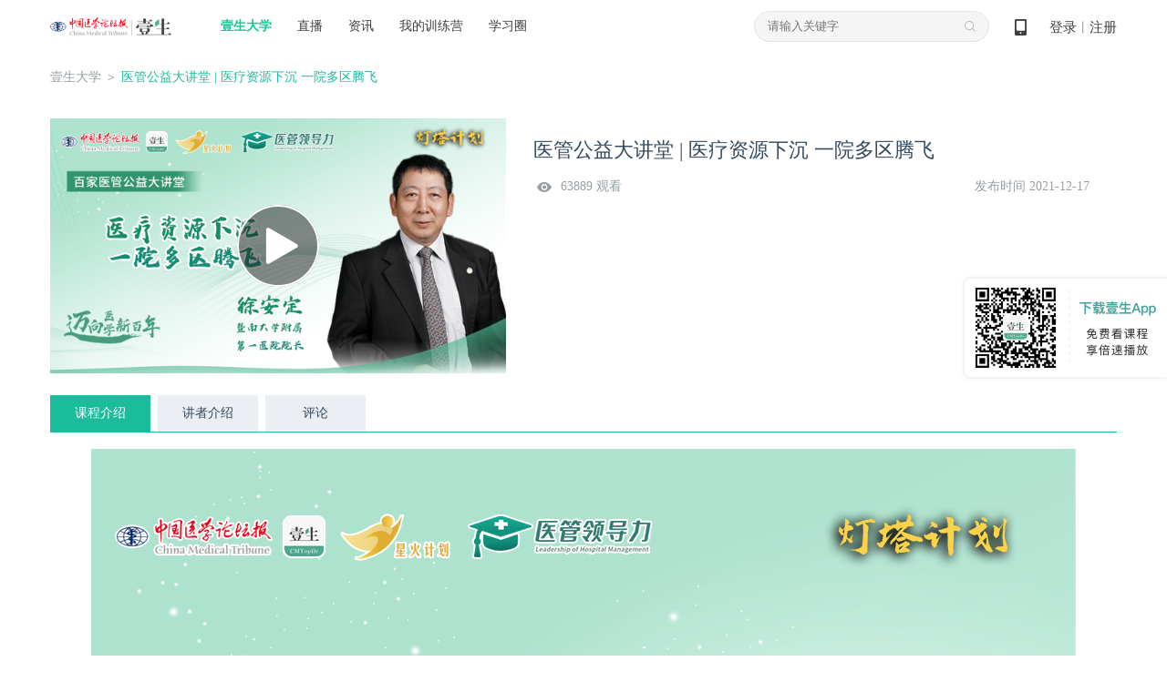

--- FILE ---
content_type: text/html; charset=UTF-8
request_url: https://www.cmtopdr.com/classroom/recod/detail/46188.html?newThemeUuid=dd4e0faf-02ca-4a45-a387-7b2a689cd667
body_size: 13280
content:





<!DOCTYPE html PUBLIC "-//W3C//DTD XHTML 1.0 Transitional//EN" "http://www.w3.org/TR/xhtml1/DTD/xhtml1-transitional.dtd">
<html xmlns="http://www.w3.org/1999/xhtml">
<head>
	
    <meta http-equiv="Content-Type" content="text/html; charset=utf-8" />
    <meta name="keywords" content="" />
	<meta name="description" content=" " />
    <title>医管公益大讲堂 | 医疗资源下沉 一院多区腾飞</title>
	<script src="/res/js/babel/babel.min.js"></script>
	<script src="/res/js/babel/polyfill.min.js"></script>
	<script src="/res/js/babel/vue.min.js"></script>
	<script src="/res/js/element.js"></script>
    <script language="javascript" src="/res/js/common/warnInfo/main.js"></script>
	<script type="text/babel" src="/res/js/common/infoApproval/main.js"></script>
	<link type="text/css" rel="stylesheet" href="/res/css/ueditor.css" />
	<link type="text/css" rel="stylesheet" href="/res/css/comment/comment.css" />
	<link rel="stylesheet" href="/res/css/comment/loading.css">
	
<meta http-equiv="Content-Type" content="text/html; charset=utf-8" />
<link rel="shortcut icon" href="https://image.medtrib.cn/image/icon/favicon.ico">
<link rel="shortcut" href="https://image.medtrib.cn/image/icon/favicon.ico" />
<script language="javascript" src="/res/js/jquery-3.6.0.min.js"></script>

<script type="text/javascript" src="/res/js/ajaxfileupload.js" ></script>
<script language="javascript" src="/res/geetest/gt.js"></script>
<script language="javascript" src="/res/js/func.js"></script>
<script language="javascript" src="/res/js/main.js?1.0.2601270219"></script>
<link type="text/css" rel="stylesheet" href="/res/css/style.css?1.0.2601270219" />
<script>
    var contextPath = ""
    var userId = "0",
        userType = "0",
        userUuid = "",
        improveStatus = "",
        userPicture = "",
        userNickname = "";
</script>
</head>

<body>

    <meta http-equiv="Content-Type" content="text/html; charset=utf-8" />
    <script language="javascript" src="/res/js/index.js"></script>
    <script language="javascript" src="/res/js/crypto-js.js"></script>
    
        <script language="javascript" src="/res/js/qrcode.min.js"></script>
    
    <script>
        var clearHistory = "/res/images/clear_history_icon.png"
    </script>
    <div class="header">
        <div class="logo">
            <a href="/index.html"><img
                    src="/res/images/logo.png" /></a>
        </div>
        <div class="drop on">
            <span><a href="/index.html" id="ysdx">壹生大学</a></span>
            <div class="drop_list" name="collegeList">
                <div class='shaddow'>
                    
                        <a href="/category/detail/104.html"
                            target='_blank'>科研</a>
                    
                        <a href="/category/detail/12.html"
                            target='_blank'>心血管</a>
                    
                        <a href="/category/detail/13.html"
                            target='_blank'>肿瘤</a>
                    
                        <a href="/category/detail/14.html"
                            target='_blank'>消化</a>
                    
                        <a href="/category/detail/15.html"
                            target='_blank'>神经</a>
                    
                        <a href="/category/detail/100.html"
                            target='_blank'>呼吸</a>
                    
                        <a href="/category/detail/101.html"
                            target='_blank'>感染</a>
                    
                        <a href="/category/detail/16.html"
                            target='_blank'>外科</a>
                    
                        <a href="/category/detail/103.html"
                            target='_blank'>内分泌</a>
                    
                        <a href="/category/detail/138.html"
                            target='_blank'>重症</a>
                    
                        <a href="/category/detail/128.html"
                            target='_blank'>肾病</a>
                    
                        <a href="/category/detail/129.html"
                            target='_blank'>儿科</a>
                    
                        <a href="/category/detail/130.html"
                            target='_blank'>眼科</a>
                    
                        <a href="/category/detail/131.html"
                            target='_blank'>妇产</a>
                    
                        <a href="/category/detail/132.html"
                            target='_blank'>临床用药</a>
                    
                        <a href="/category/detail/133.html"
                            target='_blank'>急诊</a>
                    
                        <a href="/category/detail/134.html"
                            target='_blank'>风湿免疫</a>
                    
                        <a href="/category/detail/137.html"
                            target='_blank'>血液</a>
                    
                        <a href="/category/detail/18.html"
                            target='_blank'>口腔</a>
                    
                        <a href="/category/detail/102.html"
                            target='_blank'>血栓</a>
                    
                        <a href="/category/detail/17.html"
                            target='_blank'>热点</a>
                    
                        <a href="/category/detail/20.html"
                            target='_blank'>医事法学</a>
                    
                        <a href="/category/detail/19.html"
                            target='_blank'>综合</a>
                    
                        <a href="/category/detail/135.html"
                            target='_blank'>医院管理</a>
                    
                        <a href="/category/detail/139.html"
                            target='_blank'>皮肤</a>
                    
                        <a href="/category/detail/140.html"
                            target='_blank'>麻醉</a>
                    
                        <a href="/category/detail/141.html"
                            target='_blank'>中医药</a>
                    
                        <a href="/category/detail/143.html"
                            target='_blank'>整形美容</a>
                    
                        <a href="/category/detail/144.html"
                            target='_blank'>精神</a>
                    
                        <a href="/category/detail/145.html"
                            target='_blank'>检验</a>
                    
                        <a href="/category/detail/146.html"
                            target='_blank'>影像</a>
                    
                        <a href="/category/detail/147.html"
                            target='_blank'>AI学院</a>
                    
                        <a href="/category/detail/148.html"
                            target='_blank'>老年</a>
                    
                        <a href="/category/detail/150.html"
                            target='_blank'>生殖</a>
                    
                </div>
            </div>
        </div>
        <div class="navi">
            <ul>
                <li><a href="/lives.html" id="classLive">直播</a></li>
                <li><a href="/post/" id="post">资讯</a></li>
                <li><a
                        href="/static/web_page/dist/index.html#/myTrainingList">我的训练营</a>
                </li>
                <li><a
                        href="/static/web_page/dist/index.html?queryPage=myCircleList">学习圈</a>
                </li>
                <!-- <li><a href="/business/list.html">项目e站</a></li>
                <li><a href="/offline/meeting/index.html">品牌会议</a></li> -->
            </ul>
        </div>
        <div class="header_right">
            <div class="code">
                <a href="javascript:void(0);">&nbsp;
                    <span class="show_code"><img src="/res/images/dcode.png" /></span>
                </a>
            </div>
            
                <div id="userLogin">
                    
                        <div class="w"><a id="login" href="javascript:void(0);">登录</a>丨<a id="regist"
                                href="/user/regist" target="_blank">注册</a></div>
                    
                    
                </div>
            
        </div>
        <div class="search">
            <input type="text" class="text" placeholder="请输入关键字" onfocus="this.placeholder=''"
                onblur="this.placeholder='请输入关键字'">
            <input type="hidden" name="pageType" id="pageType" value="">
            <ul>
                
            </ul>
        </div>
    </div>
    
        <div class="login_mask">
            <div class="content">
                <div class="login">
                    <div class="close close-login"></div>
                    <div class="left-login-img">
                        <div class="password-left-img">
                            <img class="bac-img"
                                src="https://test-image.medtrib.cn/image/post/picture/5/07c61caf-7579-4f76-a641-c323724b66fc.png"
                                alt="">
                            <a href="https://apps.medtrib.cn/cmtopdr.html" target='_blank'>
                                <div class="download-btn"></div>
                            </a>
                        </div>
                        <div class="code-left-img">
                            <img class="bac-img"
                                src="https://test-image.medtrib.cn/image/post/picture/5/82aa7827-5bd3-45f7-820b-a19746c0d342.png"
                                alt="">
                        </div>
                    </div>
                    <div class="block" id='loginWrap'>
                        <div class="login_cnt_passwd">
                            <div id="login_block">
                                <input type="hidden" id="loginType" value="0" />
                                <div class="login_cnt">
                                    <div class="notice"></div>
                                    <ul>
                                        <li><span class='area-code' id='areaNum'>+86</span><span
                                                class='arrow area-code'></span><input id="tel" name="username"
                                                class="tel login_tel" type="text" placeholder="手机号" readonly
                                                onfocus="this.removeAttribute('readonly')"
                                                oninput="value=value.replace(/\D/g,'')" /><input type="hidden"
                                                id='code'>
                                        </li>
                                        <li id="lognPwd"><input name="password" class="pwd" type="password"
                                                placeholder="密码（密码为8-20位，字母数字或者特殊字符混合，至少包含两种）" readonly
                                                onfocus="this.removeAttribute('readonly')" style="width: 100%;" /></li>
                                        <li id="telCode"><input class="code2" type="text" placeholder="手机验证码"
                                                id='msgCode' oninput="value=value.replace(/\D/g,'')" /><span
                                                id="get_code" class="get_code login_get_code">获取验证码</span></li>
                                    </ul>
                                    <div class="rem">
                                        <label>
                                            <input type="checkbox" id="remeberMe" /> 记住我
                                        </label>
                                        <a href="/user/forget_pwd.html"
                                            id='forgetPwdBtn'>忘记密码</a>
                                    </div>
                                    <div class="btn"><input type="button" value="立即登录" id="loginSubmit-none" /></div>
                                    <div class="no_reg">还没有账号？<a
                                            href="/user/regist.html"
                                            target="_blank">立即注册</a></div>
                                </div>
                            </div>
                        </div>
                        <div class="login_cnt_code" style="display:none">
                            <div>
                                <div class="login-code-box">
                                    <div id='qrcode'>获取二维码中...</div>
                                    <p class="code-status code-success">扫描成功</p>
                                    <div class="code-status code-timeout"><span id='refreshCodeBtn'>已过期<br>请点击刷新<br><i
                                                class="refresh-code"></i></span></div>
                                </div>
                                <p class="code-tips-text">打开壹生app，进入我的页面扫码登录</p>
                                <a class="download-app-btn" href="https://apps.medtrib.cn/cmtopdr.html?apm=smdl"
                                    target='_blank'>请下载最新版本壹生app > </a>
                            </div>
                        </div>
                        <div id='captchaBox'></div>
                        <div id='areaBox' class='shaddow'>
                            <div>
                                <div class='container-area'><i
                                        class='norm'>常用国家/地区</i><i>A</i><i>B</i><i>C</i><i>D</i><i>E</i><i>F</i><i>G</i><i>H</i><i>I</i><i>J</i><i>K</i><i>L</i><i>M</i><i>N</i><i>O</i><i>P</i><i>Q</i><i>R</i><i>S</i><i>T</i><i>U</i><i>V</i><i>W</i><i>X</i><i>Y</i><i>Z</i>
                                </div>
                            </div>
                            <div id='areaCodeBox'></div>
                        </div>
                        <div class="reg_next" id='reg_next'>
                            <div class="w">手机号已经完成验证，请完善个人资料！</div>
                            <div class="btn"><a href="javascript:;" onclick="saveUserProfile()">完善信息</a></div>
                            
                        </div>
                        <div class="right-login-tab">
                            <div class="j-login-tab code-tab"></div>
                            <div class="j-login-tab passwd-tab"></div>
                        </div>
                    </div>
                </div>
            </div>
        </div>
    
    <div class='login-tips-wrap' id='loginTipsResetPwd'>
        <div class='login_mask1'>
            <div class="login">
                <div class="close"></div>
                <div class='login-tips-cont'>
                    <p id='tipsText'>密码过期或已经不安全，请修改密码</p>
                    <a href="/user/forget_pwd.html" class='go-login-page'>修改密码</a>
                </div>
            </div>
        </div>
    </div>
    <script>
        var temObj = {
            userNickname: $('#userNickname').text(),
            userPicture: $('#userPicture').prop('src'),
            phone:$('#phone').val(),
            subDepartment:$('#subDepartment').val()
        }
        window.localStorage.setItem('userNicknamePic', JSON.stringify(temObj))
        getCertificateInfo();
        $("document").ready(function () {
            setHeaderMenuCheck();
            $('.logout').on('click', function () {
                $.ajax({
                    url: contextPath + "/user/logout",
                    type: "GET",
                    success: function (data) {
                        if (data.status == 0) {
                            window.location.href = "/index.html"
                        }
                    }
                })
            })
        });
        function getCertificateInfo () {
            // 获取当前用户是否认证
            $.ajax({
                url: contextPath + "/user/info.json",
                type: "POST",
                success: function (data) {
                    var realStatus = data.status == '0' ? data.result.realStatus : ''
                    window.localStorage.setItem('realStatus', realStatus)
                }
            });
            // 获取实名认证功能列表
            $.ajax({
                url: contextPath + "/common/functions/real.json",
                type: "POST",
                success: function (data) {
                    var functions = data.status == '0' ? data.result.functions : []
                    window.localStorage.setItem('functions', functions)
                }
            });
        }
        function setHeaderMenuCheck () {
            var path = getRequestUri();
            var index = "";
            $(".header .cnt .navi li a").each(function () {
                var href = $(this).attr("href");
                var idx2 = href.lastIndexOf(".");
                if (idx2 != -1) {
                    href = href.substring(0, idx2);
                }
                if (href == path) {
                    $(this).addClass("on");
                }
            });
            if (path.indexOf("/post/") != -1 || path.indexOf("post/detail") != -1 || path.indexOf("theme/") != -1) {
                $("#post").addClass("on");
            } else if (path.indexOf("/live") > -1 && path.indexOf("/live/exam") == -1) { //
                $("#classLive").addClass("on");
            } else if (path.indexOf("/themeroom") > -1 || path.indexOf("/index") > -1 ||
                path.indexOf("classroom/recod/detail") > -1 || path.indexOf("classroom/live/detail") > -1 ||
                path.indexOf("classroom/video/detail") > -1 || path.indexOf("category") > -1 || path.indexOf("/live/exam") > -1) {
                $("#ysdx").addClass("on");
            }

        }
        function saveUserProfile () {
            var path = window.location.pathname + window.location.search;
            $.post("/common/save/pre_login_reqUrl.json", {
                "preLoginReqUrl": path
            }, function () {
                window.location.href = "/user/profile.html";
            })
        }
        function getRequestUri () {
            var path = window.location.pathname;
            var idx = path.lastIndexOf(".");
            if (idx != -1) {
                path = path.substring(0, idx);
            }
            return path;
        }

        function incrAdvertisePv (advertiseId) {
            $.post("/common/incr_advertise_pv.json", {
                advertiseId: advertiseId
            })
        }

        $(".search .search_out_icon").on("click", function () {
            if ($(".search .text").val() != "") {
                // var str = $(".search .text").val();
                window.location.href = contextPath + "/s.html?keywords=" + str;
            } else {
                window.location.href = contextPath + "/s.html?"
            }
        })
        // 搜索框输入文字时，跳转页面
        $(".search .text").on("click", function (e) {
            window.location.href = contextPath + "/s.html";
        })
        $(".search ul li .search_index").each(function (index, ele) {
            $(this).parent().on("mouseover", function () {
                $(this).addClass("on").siblings().removeClass("on");
                if ($(this).hasClass("on")) {
                    $(this).find(".fork").show().parent().siblings().find(".fork").hide();
                }
            })
        })
        $(".main_search_out_list").eq(0).show();
        $(".search_out_navi li").on("click", function () {
            var ind = $(".search_out_navi li").index(this);
            $(".main_search_out_list").hide();
            $(".main_search_out_list").eq(ind).show();
        });
    </script>
<input type="hidden" name="themeLiveUUID" id="themeLiveUUID" value="dd4e0faf-02ca-4a45-a387-7b2a689cd667"/>
<input type="hidden" name="raceLampSwitch" id="raceLampSwitch" value="0"/>
<!-- 完善信息 -->
<div class="bodyMask" style="width: 100%;height: 100%;position: fixed;top: 0;left: 0;"></div>
<link rel="stylesheet" href="/res/js/common/infoApproval/infoApproval.css">
<div id="hospitalModal"></div>
<div id="levelModal"></div>
<div id="departmentModal"></div>
<div id="approvalHtml">
	<!-- 身份验证 -->
	<div>
		<div id="normal_authentication" class="authentication_content">
				<div class="icon_w">
					<img src="/res/images/doctor@3x.png" alt="">
				</div>
				<p class="authentication_t">壹生身份认证协议书</p>
				<div class="identityAuthentication">
					<div class="identityAuthenticationText">
						本项目是由壹生提供的专业性学术分享，仅面向医疗卫生专业人士。我们将收集您是否是医疗卫生专业人士的信息，仅用于资格认证，不会用于其他用途。壹生作为平台及平台数据的运营者和负责方，负责平台和本专区及用户相关信息搜集和使用的合规和保护。<br>
						本协议书仅为了向您说明个人相关信息处理目的，向您单独征求的同意，您已签署的壹生平台《壹生用户服务协议》和《壹生隐私政策》，详见链接：<br>
						壹生用户服务协议：<br>
						<a style="color: #02A7F0;" href="https://apps.medtrib.cn/html/serviceAgreement.html" target="_blank">https://apps.medtrib.cn/html/serviceAgreement.html</a><br>
						壹生隐私政策：<br>
						<a style="color: #02A7F0;" href="https://apps.medtrib.cn/html/p.html" target="_blank">https://apps.medtrib.cn/html/p.html</a><br>
						如果您是医疗卫生专业人士，且点击了“同意”，表明您作为壹生的注册用户已授权壹生平台收集您是否是医疗卫生专业人士的信息，可以使用本项服务。<br>
						如果您不是医疗卫生专业人士或不同意本说明，请勿点击“同意”，因为本项服务仅面向医疗卫生人士，以及专业性、合规性要求等因素，您将无法使用本项服务。
					</div>
				</div>
				<div class="btn_w" style="margin-top: 1rem;">
					<p class="canView">
						<span>同意</span>
					</p>
					<p class="noCanview">
						<span>拒绝</span>
					</p>
				</div>
		</div>
		<div id="custom_authentication" class='authentication_content custom_authentication_content'>
				<div class="icon_w">
					<img src="/res/images/doctor@3x.png" alt="">
				</div>
				<div class='authentication-wrap'>
					<div class='authentication-cont'>
					</div>
					<div class='btn-group'>
						<p class="canView">同意</p>
						<p class="noCanview">拒绝</p>
					</div>
				</div>
		</div>
		<div id="know_authentication" class='authentication_content know_authentication_content'>
				<div class="icon_w">
					<img src="/res/images/doctor@3x.png" alt="">
				</div>
				<div class='authentication-wrap'>
					<h2 style="text-align: center;margin-bottom: 30px;">知情同意书</h2>
					<div class='authentication-know-cont'>
					</div>
					<div class='btn-group'>
						<p class="knowCanView">同意</p>
						<p class="knowNoCanview">不同意并跳过</p>
					</div>
				</div>
		</div>
	</div>
	<!-- 审核中 -->
	<div id="inReview">
	  <div class="title">工作人员正在审核中，<br />请您耐心等待</div>
	  <div class="button inReviewDefine cursorPointer">确定</div>
	</div>
	<!-- 审核不通过 -->
	<div id="noPass">
	  <div class="icon">
		<img src="https://test-image.medtrib.cn/image/post/picture/5/c44e9712-0f28-471d-bdcf-812152f96dd6.png" alt="">
	  </div>
	  <div class="title">
		审核未通过
	  </div>
	  <div class="rejectReason"></div>
	  <div class="buttons">
		<div class="determine cursorPointer">确定</div>
		<div class="separate">
		  <!-- 驳回原因插入点 -->
		</div>
		<div class="reSubmit cursorPointer">重新提交</div>
	  </div>
	</div>
  
	<!-- 完善信息 -->
	<div id="userInfo">
		<div class="userInfoBox">
		  <div class="title">
			<div class="titleText">完善信息</div>
			<div class="img">
			  <img class="userInfoClose cursorPointer" src="https://test-image.medtrib.cn/image/post/picture/5/f593b4cf-d06b-4c06-bced-4bdad1d6c796.png" alt="">
			</div>
		  </div>
		  <!-- 功能 -->
		  <div id="userInfoMain" v-loading="viewLoading">
			<div v-for="(item, index) in userInfoList" :key="index">
			  <!-- 系统字段 -->
			  <template v-if="item.paramType == 0">
				<!-- 姓名 email 纯文本内容 -->
				<div v-if="item.type == 1 || item.type == 4" class="infoItem textInput bottomBar">
				  <div class="itemLeft">{{ item.paramName }}</div>
				  <div class="itemRight">
					<el-input v-model="item.paramValue" :placeholder="item.paramPlaceholder"
					  :maxlength="item.paramMaxlength"></el-input>
				  </div>
				</div>
				<!-- 性别 -->
				<div v-if="item.type == 2" class="infoItem bottomBar sexRadio">
				  <div class="itemLeft">{{ item.paramName }}</div>
				  <div class="itemRight">
					<div class="radioItem cursorPointer" @click="userInfoList[index].paramValue = '1'">
					  <div v-if="item.paramValue == 1" class="radioSelect">
						<div class="select"></div>
					  </div>
					  <div v-else class="radioNotSelect"></div>
					  <div class="text">男</div>
					</div>
					<div class="radioItem cursorPointer" @click="userInfoList[index].paramValue = '2'">
					  <div v-if="item.paramValue == 2" class="radioSelect">
						<div class="select"></div>
					  </div>
					  <div v-else class="radioNotSelect"></div>
					  <div class="text">女</div>
					</div>
				  </div>
				</div>
				<!-- 省市 -->
				<div v-if="item.type == 5" class="infoItem selectInput">
				  <div class="itemLeft">{{ item.paramName }}</div>
				  <div class="itemRight">
					<el-cascader @change="val => selectChange(val, item)" v-model="item.paramId" :options="city"
					  :placeholder="item.paramPlaceholder" style="width: 202px;height: 32px;">
					</el-cascader>
				  </div>
				</div>
				<!-- 医院 -->
				<div v-if="item.type == 6" class="infoItem selectInput">
				  <div class="itemLeft">{{ item.paramName }}</div>
				  <div class="itemRight">
					<el-select v-model="item.paramValue" @focus="openHospitalModalView" @change="val => selectChange([val], item)" filterable remote
					  reserve-keyword :placeholder="item.paramPlaceholder" :remote-method="remoteMethod" :loading="hospitalsLoading"
					  style="width: 202px;height: 32px;">
					  <el-option v-for="el in hospitals" :key="el.id" :label="el.hospname" :value="el.id">
					  </el-option>
					</el-select>
					<el-button class="addHospname" type="text" @click="addHospname">添加我的医院</el-button>
				  </div>
				</div>
				<!-- 科室 -->
				<div v-if="item.type == 7" class="infoItem selectInput">
				  <div class="itemLeft">{{ item.paramName }}</div>
				  <div class="itemRight">
						<el-select v-model="item.paramValue" @change="val => selectChange([val], item)" @focus="openDepartmentModalView"
							:placeholder="item.paramPlaceholder" style="width: 202px;height: 32px;">
							<el-option v-for="el in subDepartmentList" :key="el.paramId" :label="el.paramValue" :value="el.paramId">
							</el-option>
						</el-select>
				  </div>
				</div>
				<!-- 职称 -->
				<div v-if="item.type == 8" class="infoItem selectInput">
				  <div class="itemLeft">{{ item.paramName }}</div>
				  <div class="itemRight">
						<el-select v-model="item.paramValue" @change="val => selectChange([val], item)" @focus="openLevelModalView"
							:placeholder="item.paramPlaceholder" style="width: 202px;height: 32px;">
							<el-option v-for="el in titleList" :key="el.levelId" :label="el.level" :value="el.levelId">
					  </el-option>
					</el-select>
				  </div>
				</div>
			  </template>
			  <!-- 系统字段 -->
	
			  <!-- 自定义字段 -->
			  <template v-else-if="item.paramType == 1">
				<!-- 文本 -->
				<div v-if="item.dataType == 1" class="infoItem textInput bottomBar twoLine">
				  <div class="itemLeft">{{ item.paramName }}</div>
				  <div class="itemRight ml0">
					<el-input v-model="item.paramValue" :placeholder="item.paramPlaceholder"
					  :maxlength="item.paramMaxlength"></el-input>
				  </div>
				</div>
				<!-- 上传图片 -->
				<div v-if="item.dataType == 2" class="infoItem imgUpload">
				  <div class="itemLeft">{{ item.paramName }}</div>
				  <div class="itemRight">
					<el-upload class="avatar-uploader" action="/app/upload/upload_pic" :show-file-list="false"
					  :on-success="res => handleAvatarSuccess(index, res)">
					  <img v-if="item.paramValue" :src="item.paramValue">
					  <div v-else class="onImg">
						<i class="el-icon-camera" style="font-size: 24px;"></i>
						<div class="text">{{ item.paramPlaceholder }}</div>
					  </div>
					</el-upload>
				  </div>
				</div>
				<!-- 手机号 -->
				<div v-if="item.dataType == 3" class="infoItem textInput bottomBar">
				  <div class="itemLeft">{{ item.paramName }}</div>
				  <div class="itemRight">
					<el-input v-model="item.paramValue" :placeholder="item.paramPlaceholder"
					  @input="item.paramValue = item.paramValue.replace(/\D/g,'')" :maxlength="11"></el-input>
				  </div>
				</div>
			  </template>
			  <!-- 自定义字段 -->
			</div>
			<div v-for="(item, index) in questionList" :key="index">
				<div class="infoItem textInput bottomBar twoLine">
				  <div class="itemLeft">{{ item.question }}</div>
				  <div class="itemRight ml0">
					<el-input v-model.trim="item.answer" placeholder="请输入..."
					:maxlength="99"></el-input>
				  </div>
				</div>
			  </div>
			<div v-loading="saveLoading" class="submit cursorPointer" @click="submit">确定</div>
		  </div>
		</div>
	  </div>
	<!-- 收集问题 -->
	<div id="questionInfo">
		<div class="userInfoBox">
		  <div class="title">
			<div class="titleText">收集问题</div>
			<div class="img">
			  <img class="questionClose cursorPointer" src="https://test-image.medtrib.cn/image/post/picture/5/f593b4cf-d06b-4c06-bced-4bdad1d6c796.png" alt="">
			</div>
		  </div>
		  <!-- 功能 -->
		  <div id="questionInfoMain">
			<div v-for="(item,index) in questionList" :key="index">
				<div class="infoItem textInput bottomBar twoLine">
					<div class="itemLeft">{{ item.question }}</div>
					<div class="itemRight ml0">
					  <el-input v-model.trim="item.answer" placeholder="请输入..."
						:maxlength="99"></el-input>
					</div>
				  </div>
			</div>
			<div v-loading="saveLoading" class="submit cursorPointer" @click="submit">确定</div>
		  </div>
		</div>
	  </div>
	  <!-- 收集问题 -->
	
  </div>
  <input type="hidden" id="liveUuid" value="90b34b65-5937-46aa-b458-27b661b6892d">
  <input type="hidden" name="uuid" id="uuid" value="90b34b65-5937-46aa-b458-27b661b6892d"/>
  <input type="hidden" name="scene" id="scene" value="2"/>
  <!-- 完善信息 -->
<div class="content cnt">
	<img style="position: fixed; top: 0;bottom: 0;right: 0;margin: auto 0;z-index: 999;width: 227px;height: 118px;" src="https://test-image.medtrib.cn/image/post/picture/5/4e30e5a6-9474-4c87-9ef0-4e0ee9aa4297.png" alt="">
	<div class="position"><a href="/index.html">壹生大学</a>
	 
    
    ＞ <span class="green">医管公益大讲堂 | 医疗资源下沉 一院多区腾飞</span></div>
    <div class="detail">
		<input type="hidden" name="actionType" id="actionType" value="1"/>
		<input type="hidden" id='isComment' value="1">
        <div class="couse_info">
			<div class="img">
				
					
							<a id="jumpPlay" href="/classroom/cmtopdr/recod/play/46188.html" target="_blank"><img src="https://image.medtrib.cn/image/post/picture/12513/5b00993a-c38c-459f-8197-335f2b93e328.png" /><span></span></a>
						
				
				
			</div>

            <div class="w">
                <h5>医管公益大讲堂 | 医疗资源下沉 一院多区腾飞</h5>
                <span class="fl">63889 观看</span>
                <span class="fr">发布时间 2021-12-17</span>
                <p></p>
								<div id="passedReminder" class="passedReminder">
									<div class="tipIcon">
										<img src="https://test-image.medtrib.cn/image/post/picture/5/08f1f2ca-fc83-4e59-b8ac-4053a7097211.png" alt="">
									</div>
									<div class="tipText">您已通过HCP身份认证和信息审核</div>
									<div class="closeBox">
										<div class="closeFlex">
											<div class="closeNum">(<div id="passedReminderNum">5</div>s)</div>
											<div class="closeIcon">
												<img src="https://test-image.medtrib.cn/image/post/picture/5/6073716f-0586-4aa5-b44b-3bc704885f06.png" alt="">
											</div>
										</div>
									</div>
								</div>
				
				
				

            </div>
        </div>
      <div class="couse_intro">
            <div class="tabs">
            	<ul>
            		<li class="on">课程介绍</li>
					<li>讲者介绍</li>
					
						<li class="score">评价</li>
					
					<li>评论</li>
					<li class="dataDownloadLi">资料</li>
				</ul>
       	  </div>
        <div class="tabs_cnt course">
            <p><p style="text-align: center"><img src="https://image.medtrib.cn/image/post/picture/12513/4768be68-9f42-402f-af4d-4f8eabd04e32.png" title="upfile" alt="徐安定海报.png"/></p><p style="text-align: center"><br/></p><p><br/></p></p>       
        </div>
           <div class="tabs_cnt author"  style="display:none;">
        	
            	
            		<div class="author_info">
                		<img src="https://image.medtrib.cn/image/post/picture/12513/5bb3d1ae-42c2-4271-8576-04af7272dc6e.jpeg" />
                    	<div class="author_para">
                    		<h5>徐安定</h5>
                    		
                    		
								<p>暨南大学附属第一医院<br />院长</p>
							
                    	</div>
                	</div>
                	<div class="author_detail">
               	  		赵吉宏，教授、主任医师、研究生导师，武汉大学口腔医院口腔外科主任、医学伦理委员会主任、口腔颌面外科学教研室副主任。中华口腔医学会牙及牙槽外科专委会主任委员、口腔颌面外科专业委员会委员、口腔美学专委会常务委员。中国整形美容学会口腔整形美容分会副会长；国际血管联盟中国分部专家委员会委员；湖北省口腔医学会常务理事，湖北省牙槽外科及镇静镇痛联合专委会主任委员，湖北省口腔美学专委会前任主任委员；武汉市口腔医学会常务理事，武汉市口腔颌面外科专委会主任委员。主要研究领域为口腔颌面部血管瘤及血管畸形的综合治疗、牙槽外科、口腔颌面部肿瘤的根治及肿瘤术后组织缺损的修复。主持或参与科研项目12项，主编著作2部，参编著作10部，在国内外相关学术期刊上发表学术论文50余篇。合作课题获得国家级科技进步奖二等奖1项，省部级科技进步奖一等奖1项，省部级科技进步奖三等奖4项。
            		</div>
            	
            	
        </div>
        
			<div class="tabs_cnt comment" style="display:none;">
					<p class="title">请您为本课程进行评价</p>
					<div class="stars-wrapper" id="BOX">
					</div>
					<div class="comment_sub_btn noClick">
						<span>提交</span>
					</div>
			</div>
		
		<!-- 需要拿一个头像和昵称 -->
		<div class="tabs_cnt" style="display:none">
			
				
			
			<div class="self_commentarea">
				<span class="number" style="bottom:0px;">200</span>
				<textarea placeholder="写评论" name="" id="commentTextArea" cols="30" rows="10" onclick="javascript:handleCommentClick();"></textarea>
				<span class="self_comment_btn unsel_comment" style="float:right" data-type="main">评论</span>
				<!-- 不能评论的浮层 -->
				<div class='disabled-comment' onclick='$.littleHint("该内容暂不能评论！")'></div>
			</div>
			<div id='tabs_cnt_pinglun' class="tabs_cnt_pinglun">
			</div>
			<p class="getMore">查看更多</p>
		</div>
			<div class="tabs_cnt dataDownloadBox" style="display: none;">
			</div>
			</div>
    </div>
</div>
<div class="buy_mask">
	<div class="buy_box">
		<i></i>
		<h5>购买课程</h5>
		<div class="pay_couse">
			<div class="img"><img src="" /></div>
			<div class="title"></div>
		</div>
		<div class="course_price">价格：<b class="orange">¥0元</b></div>
		<div class="btn">
			<form method="post" action="/payment/generate/order.do" id="confirmForm">
				<input type="hidden" name="uuid" value="">
				<input type="hidden" name="type" value="">
				<input type="button" value="取消" class="cancel">
				<input type="submit" value="去付款" class="confirm">
			</form>
		</div>
	</div>
</div><!-- 播放码 -->
<style>
	.playcodeBg {
		position: fixed;
		top: 0;
		left: 0;
		width: 100%;
		height: 100%;
		background: #000000;
		opacity: 0.5;
		z-index: 1001;
	}
	.playcodeBox {
		position: fixed;
		top: 0;
		left: 0;
		right: 0;
		bottom: 0;
		margin: auto;
		width: 336px;
		height: 197px;
		background: #000000;
		z-index: 1002;
		background: #FFFFFF;
		border-radius: 4px;
		box-sizing: border-box;
		padding-top: 27px;
	}
	.playcodeTitle {
		font-size: 17px;
		color: #252323;
		text-align: center;
	}
	.playcodeInput {
		margin-top: 21px;
		text-align: center;
	}
	.playcodeInput input {
		width: 274px;
		height: 44px;
		font-size: 16px;
		color: #252323;
		box-sizing: border-box;
		padding: 0 11px;
		outline: none;
		border: 1px solid #D3D3D3;
	}
	.playcodeErr {
		margin-top: 2px;
		width: 274px;
		margin: 2px auto 0;
		color: #D0021B;
		font-size: 14px;
	}
	.playcodeButtons {
		height: 43px;
		line-height: 43px;
		width: 100%;
		position: absolute;
		left: 0;
		bottom: 0;
		border-top: 1px solid #efefef;
		display: flex;
		justify-content: center;
	}
	.playcodeButtonsLeft {
		width: 50%;
		height: 100%;
		font-size: 15px;
		color: #5B5B5B;
		text-align: center;
		cursor: pointer;
	}
	.playcodeButtonsCenter {
		width: 1px;
		height: 100%;
		background: #efefef;
	}
	.playcodeButtonsRight {
		width: 50%;
		height: 100%;
		font-size: 15px;
		color: #41A09A;
		text-align: center;
		cursor: pointer;
	}
</style>
<div id="playcodeBand" style="display: none;">
	<div class="playcodeBg"></div>
	<div class="playcodeBox">
		<div class="playcodeTitle">
			该视频需要输入播放码播放
		</div>
		<div class="playcodeInput">
			<input class="playcodeInputVal" type="text" placeholder="请输入播放码">
		</div>
		<div class="playcodeErr" style="display: none;"></div>
		<div class="playcodeButtons">
			<div class="playcodeButtonsLeft">取消</div>
			<div class="playcodeButtonsCenter"></div>
			<div class="playcodeButtonsRight">确定</div>
		</div>
	</div>
</div>
<script>
	function handleCommentClick() {
			
			$.ajax({
				type: "POST",
				dataType: "json",
				url:'/estoppel/info',
				success:function(res){
					let { status, result} = res;
					if(status == 0){
						if(result.showType == '0'){
							var realStatus = window.localStorage.getItem('realStatus');
							var functions = window.localStorage.getItem('functions');
							if (realStatus === '0'&&functions.indexOf('course_comment_1') !== -1) {
								popBox('实名制认证', '您尚未完成实名制认证，请在app端，完成实名认证后评论此内容');
							}
						} else {
							warnInfoFnList.mixin(result);
							$('#commentTextArea').val('');
							$('#commentTextArea').blur();
						}
					} else {
						var realStatus = window.localStorage.getItem('realStatus');
						var functions = window.localStorage.getItem('functions');
						if (realStatus === '0'&&functions.indexOf('course_comment_1') !== -1) {
							popBox('实名制认证', '您尚未完成实名制认证，请在app端，完成实名认证后评论此内容');
						}
					}
				}
			})
	}
</script>
<script>
	var contextPath = '';
	var liveUuid = "90b34b65-5937-46aa-b458-27b661b6892d";
	function getUrlParam(key) {
		var url = window.location.search;
		var reg = new RegExp("(^|&)" + key + "=([^&]*)(&|$)");
		var result = url.substr(1).match(reg);
		return result ? decodeURIComponent(result[2]) : null;
	}
	var newThemeUuid = getUrlParam('newThemeUuid')
	// 是否直接跳转课程
	function isPlayCode(){
		// 查询用户是否需要填写观看码
		console.log(userId, 'userId')
		userId && userId != 0 && $.ajax({
				url:"/live/playcode/playtype",
				data:"userId="+ userId +"&liveUuid="+ (newThemeUuid || liveUuid),
				type:"POST",
				success:function(res){
					console.log(res)
					if (res.status == 0) {
						if (res.result.playType == 0) {
							window.open('/classroom/cmtopdr/recod/play/46188.html')
						} else {
							$('.playcodeErr').html('')
							$('.playcodeErr').hide()
							$("#playcodeBand").show()
							$(".playcodeInputVal").val('')
						}
					} else {
						popBox("提示", res.errmsg);
					}
				}
		});
	}
	
	function loadScript(url) {
		var script = document.createElement("script");
		script.type = "text/javascript";
		script.src = url;
		document.body.appendChild(script);
 	}
	$(".playcodeButtonsLeft").click(function(e){
		$("#playcodeBand").hide()
	})
	$(".playcodeButtonsRight").click(function(e){
		if ($(".playcodeInputVal").val() === '') {
			$('.playcodeErr').html('请输入播放码')
			$('.playcodeErr').show()
			return
		}
		// 绑定课程播放码
		$.ajax({
				url:"/live/playcode/banding",
				data:"userId="+ userId +"&liveUuid="+ (newThemeUuid || liveUuid) + "&codeNumber=" + $(".playcodeInputVal").val(),
				type:"POST",
				success:function(res){
					console.log(res)
					if (res.status == 0) {
						if (res.result.bandingStatus == 0) {
							$("#playcodeBand").hide()
							window.open('/classroom/cmtopdr/recod/play/46188.html')
						} else {
							$('.playcodeErr').html('播放码错误，请重新输入')
							$('.playcodeErr').show()
						}
						var data = {
							items: [{
								eventId: "pm_h5_video_code_check",
								channel: "03",
								appType: "02",
								userId: userId || 0,
								eventType: "01",
								deviceType :"01",
								attstr: {
									liveId: newThemeUuid || liveUuid,
									livetype: newThemeUuid? '4': '3',
									code_value: $(".playcodeInputVal").val(),
									result: res.result.bandingStatus == 0? '1': '0'
								}
							}]
						}
						SMTP(data)
					} else {
						popBox("提示", res.errmsg);
					}
				}
		});
	})
	console.log('播放地址')
</script>



<div class="footer">
    <div class="related cnt">
        <div class="navi">
            <h5>关于我们</h5>
            
                <a href="/common/info/8.html" target="_blank">报社介绍</a>
            
                <a href="/common/info/3.html" target="_blank">加入我们</a>
            
                <a href="/common/info/9.html" target="_blank">问题反馈</a>
            
        </div>
        <div class="qr">
            <h5>中国医学论坛报微信矩阵</h5>
            <ul>
                <li><img src="/res/images/code1.png" /><span>中国医学论坛报</span></li>
                 <li><img src="/res/images/ys.png" /><span>壹生</span></li>
                <li><img src="/res/images/code2.png" /><span>今日肿瘤</span></li>
                <li><img src="/res/images/code3.png" /><span>今日循环</span></li>
                <li><img src="/res/images/code4.png" /><span>今日糖尿病</span></li>
                <li><img src="/res/images/code6.png" /><span>今日口腔</span></li>
                <li><img src="/res/images/code7.png" /><span>全科周刊</span></li>
            </ul>
        </div>
        <div class="qr" style="margin-left:200px;">
            <h5>助力乡村振兴帮扶行动</h5>
            <ul>
                <!-- <li><img src="/res/images/code5.png" /><span>吕梁山货微商城</span></li> -->
                <li><img src="https://test-image.medtrib.cn/image/post/picture/5/1ca0c46c-1255-466e-9c84-5f4aab8eb3bb.png" /><span style="line-height: 20px;padding-top: 10px;">脱贫地区农副产品网络销售平台</span></li>
                <!-- <li><img src="https://test-image.medtrib.cn/image/post/picture/5/68f34d3c-ecc7-44f3-9e73-1ae711a41f65.jpg" /><span>情暖永和扶贫商城</span></li> -->
            </ul>
        </div>
        <div class="links">
            <h5>友情链接</h5>
            <div class="links_cnt">
                
                    <a href="https://apps.medtrib.cn/cmtopdr.html?apm=yqlj" target="_blank">壹生APP下载</a>
                
                    <a href="http://www.nhc.gov.cn/" target="_blank">国家卫生健康委员会</a>
                
                    <a href="http://www.ihecc.org.cn/" target="_blank">国家卫生健康委国际交流与合作中心</a>
                
                    <a href="http://www.csco.org.cn/" target="_blank">中国临床肿瘤学会</a>
                
                    <a href="https://www.fupin832.com/" target="_blank">脱贫地区农副产品网络销售平台</a>
                
            </div>
        </div>

    </div>
    
    <div class="qualification">(京)网药械信息备字（2025）第 00153 号 | <a href="https://beian.miit.gov.cn" target="_blank">京ICP备15004031号-2</a>｜违法和不良信息举报方式：（010）64036988 office@cmt.com.cn
        <br />
        <div style="margin:0 auto; padding:10px 0;">
            <a target="_blank" href="http://www.beian.gov.cn/portal/registerSystemInfo?recordcode=11010202008182" style="display:inline-block;text-decoration:none;height:20px;line-height:20px;"><img src="/res/images/gongan.png" style="float:left;padding-top:5px;"/><p style="padding-top:5px;float:left;height:20px;line-height:20px;margin: 0px 0px 0px 5px; color:#939393;">京公网安备 11010202008182号</p></a>&nbsp;&nbsp;|&nbsp;互联网新闻信息服务许可证编号：10120190017
        </div>
        <div id='lastbeizhu' style="margin:0 auto; padding:0 20px 20px 20px;">
            Copyright © 2017-2021 中国医学论坛报社. All rights reserved.
        </div>
        
    </div>

</div>
<script>
</script>
<script>
  var mode="production";
  if(mode != "test"){
    var _hmt = _hmt || [];
    (function() {
      var hm = document.createElement("script");
      hm.src = "https://hm.baidu.com/hm.js?b38e9b203293848c324d0d4862967c0e";
      var s = document.getElementsByTagName("script")[0];
      s.parentNode.insertBefore(hm, s);
    })();
  }
</script>

<script language="javascript" src="/res/js/ajaxForm.js"></script>
<script>
	var isPay = "0";
	var liveUuid = "90b34b65-5937-46aa-b458-27b661b6892d";
	var classroomId = "17894";
	var examinaPaperUuid = "";
	var classType = '3';
	var price = "0.00"

	let raceLampSwitchInfo = {
		raceLampSwitch:$('#raceLampSwitch').val(),
		classroomId:classroomId,
	}
	window.localStorage.setItem('raceLampSwitch', JSON.stringify(raceLampSwitchInfo));

	$("#confirmForm").submit(function(){
		if(isPay == "1"){
			popBox("提示","您已购买成功，请勿重复购买");
			return false;
		}
		var options = {
			success: function(data){
				if(data.status == 0){
					window.location.href = data.result.targetUrl;
				}else{
					var errmsg = data.errmsg;
					popBox("提示",errmsg);
				}
			}
		};
		$('#confirmForm').ajaxSubmit(options);
		return false;
	})


	var data = {
		'eventId':"pm_live_course_view"
			}
	data.attstr = {
			'themeUuid':$('#themeLiveUUID').val(),
			'liveUUID':$('#liveUuid').val(),
			'liveType':'3',
	}
	eventReport2(data,userId)
</script>

<link rel="stylesheet" href="/res/css/element.css" >
<script language="javascript" src="/res/js/toastBox.js"></script>
<script language="javascript" src="/res/js/scroblem.js"></script>
<script src="/res/js/comment/comment.js"></script>
<script src="/res/js/comment/loading.js"></script>
<script src="/res/js/common/dataDownload/dataDownload.js" id="dataDownloadJs" contextPath=""></script>
</body>
</html>


--- FILE ---
content_type: text/css; charset=UTF-8
request_url: https://www.cmtopdr.com/res/css/style.css?1.0.2601270219
body_size: 19133
content:
@charset "utf-8";

body {
  /* overflow-x: hidden; */
  font-family: "宋体, SimSun";
  font-size: 14px;
  color: #34495e;
}

::-ms-clear,
::-ms-reveal {
  display: none;
}

* {
  margin: 0;
  padding: 0;


}

a {
  color: #34495e;
}

li {
  list-style: none;
}

a {
  text-decoration: none;
}

img {
  vertical-align: middle;
  border: 0;
}

.fl {
  float: left !important;
}

.fr {
  float: right !important;
}

.cl {
  clear: both;
}

.rel {
  position: relative;
}

.clear {
  clear: both;
  line-height: 0;
  height: 0;
  font-size: 0;
}

.hide {
  display: none;
}

.gray {
  color: #979fa3;
}

.green {
  color: #1abc9c !important;
}

.orange {
  color: #ea8010 !important;
}

.error {
  font-size: 12px;
  color: #d42114;
}

.ipt {
  border: 0;
  border-bottom: solid 1px #f1f1f1;
  width: 100%;
}

.close {
  cursor: pointer;
  font-weight: bold;
  color: #1abc9c;
  position: absolute;
  font-size: 30px;
  right: 10px;
  top: 0;
}

input:focus {
  outline: none;
}

input:submit {
  cursor: pointer;
}

input[type="text"],
input[type="password"],
input[type="button"],
input[type="submit"] {
  -webkit-appearance: none;
}

.cmt_search_hl {
  font-style: normal;
  color: #1abc9c;
  font-size: inherit;
}

.loading {
  width: 100%;
  height: 100%;
  position: fixed;
  top: 0;
  left: 0;
  z-index: 1010;
  background: #fff url(../images/loading.gif) no-repeat center;
  opacity: 0.2;
  filter: alpha(opacity=20);
}

.cnt {
  width: 1170px;
  margin: 0 auto;
}

.advertisement_mask {
  width: 100%;
  height: 100%;
  position: fixed;
  top: 0;
  left: 0;
  z-index: 1001;
  background: #000;
  opacity: 0.75;
  filter: alpha(opacity=75);
}

.popupAdvertisement {
  position: fixed;
  top: 171px;
  left: 25%;
  z-index: 1002;
  width: 100%;
}

.popupAdvertisement .advertisement_img {
  width: 50%;
  height: 714px;
  display: inline-block;
}

.popupAdvertisement .advertisement_img img {
  width: 100%;
  height: 100%;
  border-radius: 10px;
}

.popupAdvertisement .advertisement_close {
  width: 40px;
  height: 80px;
  top: -97px;
  position: absolute;
  left: 40%;
}

.popupAdvertisement .advertisement_close img {
  width: 100%;
}

.header {
  height: 60px;
  line-height: 60px;
  /* padding: 0 4%; */
  min-width: 1170px;
  max-width: 1170px;
  margin: 0 auto;
}

.header .logo {
  float: left;
  padding-top: 19px;
}

.header .search_out_logo {
  padding-top: 0px;
  margin-right: 111px;
  position: relative;
}

.header .logo img {
  height: 20px;
}

.header .search_out_logo img {
  width: 106px;
  height: 56px;
}

.header .search_out_logo span {
  font-size: 24px;
  line-height: 40px;
  color: #1abc9c;
  display: inline-block;
  position: absolute;
  top: 15px;
  right: -57px;
}

.header .drop {
  padding-left: 10px;
  float: left;
  cursor: pointer;
  position: relative;
  z-index: 100;
  width: 100px;
  text-align: right;
}

.header .drop span {
  padding-top: 17px;
  text-align: center;
  color: #979fa3;
}

.header .drop span a {
  color: #3e3e3e;
  height: 24px;
  display: inline-block;
  margin-right: 0;
  line-height: 24px;
  border-radius: 6px;
  padding-top: 17px;
}

.header .drop span a:hover {
  font-weight: bold;
}

.header .drop span a.on {
  color: #17c699;
  font-weight: bold;
}

.header .drop .drop_list {
  padding-top: 38px;
  width: 114px;
  position: absolute;
  top: 22px;
  left: 22px;
  z-index: -1;
  display: none;
  border-radius: 3px;
}

.shaddow {
  -moz-box-shadow: 0px 0px 5px #f1f1f1;
  -webkit-box-shadow: 0px 0px 5px #f1f1f1;
  box-shadow: 0px 0px 5px #f1f1f1;
}

.header .drop .drop_list a {
  color: #3e3e3e;
  display: block;
  line-height: 35px;
  font-size: 14px;
  text-align: center;
  background: #ffffff;
}

.header .drop .drop_list a:hover {
  background: #17c699;
  color: #ffffff;
}

.header .drop .drop_list a:last-child {
  border: 0;
}

.header .show_drop span {
  text-align: center;
  /* color: #fff; */
}

.header .show_drop span a {
  color: #17c699;
}

.header .navi {
  float: left;
  padding-right: 10px;
}

.header .navi ul li {
  padding-top: 17px;
  float: left;
  text-align: center;
  list-style: none;
}

.header .navi ul li a {
  color: #3e3e3e;
  display: block;
  height: 24px;
  line-height: 24px;
  text-align: center;
  border-radius: 6px;
  font-size: 14px;
  margin-left: 28px;
}

.header .navi ul li a:hover,
.header .navi ul li a.on {
  /*background: #1bc69a;*/
  color: #17c699;
  font-weight: bold;
}

.header .header_right {
  float: right;
}

.header .header_right .code {
  width: 13px;
  float: left;
}

.header .header_right .code a {
  display: block;
  background: url(../images/phone.png) no-repeat center center;
  position: relative;
}

.header .header_right .code a:hover {
  /*background-position: center bottom;*/
}

.header .header_right .code a .show_code {
  display: none;
  width: 223px;
  height: 248px;
  text-align: center;
  position: absolute;
  top: 50px;
  left: -100px;
  background: url(../images/show_code.png) no-repeat center;
  z-index: 2;
}

.header .header_right .code a .show_code img {
  width: 200px;
  height: 200px;
  margin-top: 35px;
}

.header .header_right .code a:hover .show_code {
  display: block;
}

.header .header_right #userLogin {
  float: left;
  padding-left: 25px;
}

.header .header_right .show_drop .user_menu {
  display: block;
}

.header .header_right .w {
  float: left;
  color: #979fa3;
}

.header .header_right .w a {
  color: #3e3e3e;
  font-size: 15px;
}

.header .header_right .login_succ {
  float: left;
  color: #3e3e3e;
  cursor: pointer;
  position: relative;
  z-index: 10;
}

.header .header_right .login_succ img {
  width: 40px;
  height: 40px;
  margin-right: 15px;
  margin-top: 12px;
  border-radius: 100%;
  float: left;
}

.header .header_right .login_succ span {
  float: left;
  min-width: 100px;
  text-align: center;
  max-width: 100px;
  white-space: nowrap;
  overflow: hidden;
  text-overflow: ellipsis;
}

.header .header_right .login_succ .logout {
  color: #fff;
}

.header .header_right .user_menu {
  background: #1bc69a;
  position: absolute;
  min-width: 100px;
  top: 48px;
  right: 0;
  border-radius: 4px;
  padding: 6px 10px 6px;
  z-index: -1;
  display: none;
}

.header .header_right .user_menu a {
  color: #fff;
  display: block;
  border-bottom: 1px solid #fff;
  line-height: 35px;
  text-align: center;
}

.header .header_right .user_menu a:last-child {
  border: 0;
}

.header .search {
  float: right;
  position: relative;
  margin-right: 28px;
}

.header .search_out {
  float: left;
}

.header .search .text {
  line-height: 32px;
  width: 242px;
  position: relative;
  border-radius: 35px;
  height: 32px;
  top: 12px;
  background: url(../images/search.png) no-repeat 230px center;
  border: 1px solid #e5e5e5;
  background-color: #f5f5f5;
  padding-left: 14px;
}

.header .search .text:hover {
  border: 1px solid #1abc9c;
}

.header .search .search_btn {
  cursor: pointer;
  padding: 0 10px;
  text-align: right;
  border-radius: 0 5px 5px 0;
  right: 0;
  top: 21px;
  position: absolute;
  border: none;
  height: 34px;
  width: 77px;
  color: #fff;
  background: #1abc9c;
}

.header .search_out .search_btn {
  cursor: pointer;
  padding: 0 10px;
  text-align: right;
  border-radius: 0 5px 5px 0;
  right: 0;
  top: 12px;
  text-align: center;
  position: absolute;
  border: none;
  height: 34px;
  width: 77px;
  color: #fff;
  background: #1abc9c;
}

/* input::-webkit-input-placeholder {
  color: #ababab;
  opacity: 1;
  line-height: 32px;
} */

.header .search ul {
  display: none;
  list-style: none;
  position: absolute;
  z-index: 100;
  background: #ffffff;
  width: 282px;
  padding: 2px 7px 0 7px;
  top: 55px;
  box-shadow: 0 0 15px #ccc;
}

.header .search ul li {
  height: 35px;
  border-bottom: 1px solid rgba(175, 175, 175, 0.5);
  line-height: 35px;
  padding: 0 17px;
}

.header .search ul li:last-child {
  border: none;
}

.header .search ul li p {
  line-height: 35px;
  text-overflow: ellipsis;
  white-space: nowrap;
  overflow: hidden;
  width: 90%;
  float: left;
}

.header .search ul li .search_index {
  line-height: 35px;
  text-overflow: ellipsis;
  white-space: nowrap;
  overflow: hidden;
  width: 70%;
  float: left;
  margin-right: 20px;
  color: #424242;
  position: relative;
}

.header .search ul li p a {
  text-decoration: none;
  width: 80%;
}

.header .search ul li .fork {
  display: none;
  background: url(../images/history_del.png) no-repeat;
  right: 15px;
  width: 16px;
  height: 16px;
  border-radius: 50%;
  position: absolute;
  margin-top: 8px;
}

.header .search ul .on {
  background: rgba(247, 244, 244, 0.966);
}

.header .search ul .clear_history {
  text-align: right;
}

.header .search ul .enter_search {
  line-height: 47px;
}

.header .search .search_out_icon {
  cursor: pointer;
}

.index_banner {
  overflow: hidden;
  position: relative;
  z-index: 1;
  min-width: 1170px;
  width: 100%;
  background: #f7f7f7;
}

.index_banner ul li img {
  /* background: no-repeat center center;
  background-size: contain;
  height: 314px; */
  display: block;
  width: 100%;
}

.index_banner ul li a {
  display: block;
}

.index_banner .num {
  text-align: center;
  position: absolute;
  width: 100%;
  bottom: 20px;
}

.index_banner .num span {
  display: inline-block;
  width: 7px;
  height: 7px;
  margin: 0 5px;
  background: #d9dcdf;
  cursor: pointer;
}

.index_banner .num span.on {
  background: #1abc9c;
}

.banner-list {
  position: relative;
  z-index: 1;
  min-width: 1170px;
  width: 100%;
  background: #f7f7f7;
}

.banner-list ul .banner-a {
  width: 100%;
}

.banner-list ul .banner-img {
  width: 100%;
  /* vertical-align: middle;
  max-height: 314px;
  object-fit: cover; */
}

.banner-list .num {
  text-align: center;
  position: absolute;
  width: 100%;
  bottom: 20px;
}

.banner-list .num span {
  display: inline-block;
  width: 7px;
  height: 7px;
  margin: 0 5px;
  background: #d9dcdf;
  cursor: pointer;
}

.banner-list .num span.on {
  background: #1abc9c;
}

.college_banner {
  background: url(../images/index_banner.jpg) no-repeat center top;
  background-size: cover;
  height: 280px;
}

.login_mask,
.login_mask1 {
  background: url(../images/mask.png);
  top: 0;
  bottom: 0;
  left: 0;
  right: 0;
  position: fixed;
  z-index: 100;
  display: none;
}

.login_mask1 {
  display: block;
}

/* .login_mask .login,
.login_mask1 .login */
.login_mask1 .login {
  background: #fff;
  width: 565px;
  margin: 140px auto 0;
  padding: 38px 0;
  position: relative;
}

.login_mask .login .close,
.login_mask1 .login .close {
  background: #bdbdbd;
  width: 40px;
  height: 40px;
  position: absolute;
  top: 0;
  right: 0;
  line-height: 40px;
  cursor: pointer;
}

.login_mask .login .close:after,
.login_mask1 .login .close:after {
  content: "\2715";
  position: absolute;
  width: 100%;
  height: 100%;
  top: 0;
  left: 0;
  color: #fff;
  text-align: center;
  font-size: 30px;
}

.login_mask .login .login_type {
  line-height: 44px;
  padding-left: 30px;
  border-bottom: 1px solid #cbcbcb;
  zoom: 1;
  overflow: hidden;
}

.login_mask .login .login_type ul li {
  float: left;
  list-style-type: none;
  padding: 0 6px;
  margin: 0 10px;
  color: #979fa3;
  border-bottom: 4px solid #fff;
  cursor: pointer;
}

.login_mask .login .login_type ul li.on {
  font-size: 18px;
  color: #151515;
  border-bottom-color: #1abc9c;
}

.login_mask .login .login_cnt {
  padding: 0 60px;
  position: relative;
}

.login_mask .login .login_cnt ul li {
  padding-top: 22px;
  height: 58px;
  list-style: none;
  border-bottom: 1px solid #e7e7e7;
}

.login_mask .login .login_cnt ul li input {
  border: 0;
  outline: none;
  line-height: 58px;
  height: 58px;
  width: 310px;
  background: url(../images/login_icon.png) no-repeat;
  padding-left: 30px;
}

.login_mask .login .login_cnt ul li input::-webkit-input-placeholder {
  line-height: 58px;
}

.login_mask .login .login_cnt ul li input.tel {
  background-position: left -182px;
}

.login_mask .login .login_cnt ul li input.pwd {
  background-position: left -60px;
}

.login_mask .login .login_cnt ul li input.code {
  background-position: left -140px;
}

.login_mask .login .login_cnt ul li input.code2 {
  background-position: left 18px;
}

.login_mask .login .login_cnt ul li img {
  width: 100px;
  height: 40px;
  vertical-align: middle;
}

.login_mask .login .login_cnt ul li .get_code {
  width: 100px;
  height: 40px;
  vertical-align: middle;
  display: inline-block;
  background: #1abc9c;
  line-height: 40px;
  text-align: center;
  color: #fff;
  border-radius: 6px;
  cursor: pointer;
}

.login_mask .login .login_cnt .rem {
  line-height: 55px;
  height: 55px;
}

.login_mask .login .login_cnt .rem label {
  float: left;
  color: #979fa3;
}

.login_mask .login .login_cnt .rem label input {
  width: 18px;
  height: 18px;
  vertical-align: middle;
}

.login_mask .login .login_cnt .rem a {
  float: right;
  color: #979fa3;
}

.login_mask .login .login_cnt .btn input {
  width: 100%;
  background: #1abc9c;
  font-size: 18px;
  border: 0;
  height: 60px;
  border-radius: 6px;
  color: #fff;
}

.login_mask .login .login_cnt .no_reg {
  line-height: 46px;
  text-align: center;
  color: #17d1ac;
}

.login_mask .login .login_cnt .no_reg a {
  font-weight: bold;
  color: #17d1ac;
}

.login_mask .login .login_cnt .notice {
  color: #f02626;
  line-height: 30px;
  text-align: right;
  position: absolute;
  left: 60px;
  top: 274px;
}

.login_mask .login .login_cnt .notice a {
  color: #17d1ac;
}

.login_mask .login .reg_next {
  display: none;
}

.login_mask .login .reg_next .w {
  background: url(../images/reg_next.png) no-repeat top center;
  padding-top: 160px;
  text-align: center;
  line-height: 90px;
  font-size: 18px;
}

.login_mask .login .reg_next .btn a {
  display: block;
  width: 500px;
  background: #1abc9c;
  font-size: 18px;
  border: 0;
  height: 60px;
  line-height: 60px;
  text-align: center;
  margin: 0 auto;
  border-radius: 6px;
  color: #fff;
}

.play_video .video_top {
  height: 64px;
  background: #242424;
}

.play_video .menu {
  float: left;
  height: 64px;
  line-height: 64px;
  color: #b5b5b5;
  background: url(../images/menu.png) no-repeat 0 top;
  padding-left: 28px;
  margin-left: 34px;
  cursor: pointer;
}

.play_video .menu_active,
.play_video .menu:hover {
  color: #fff;
  background-position: 0 -64px;
}

.play_video .switch {
  float: right;
  margin-right: 45px;
  padding: 0 10px;
  line-height: 64px;
  cursor: pointer;
  color: #b5b5b5;
  background: url(../images/switch.png) no-repeat left center;
  padding-left: 46px;
  position: absolute;
  top: 0;
  right: 0;
}

.play_video .msg {
  float: left;
  height: 64px;
  line-height: 64px;
  color: #b5b5b5;
  background: url(../images/menu.png) no-repeat 0 -128px;
  padding-left: 38px;
  margin-left: 34px;
  cursor: pointer;
  position: relative;
}

.play_video .msg span {
  display: block;
  width: 8px;
  height: 8px;
  border-radius: 100%;
  background: #ed3f3b;
  position: absolute;
  top: 15px;
  left: 25px;
  display: none;
}

.play_video .msg_active,
.play_video .msg:hover {
  color: #fff;
  background-position: 0 -192px;
}

.play_video .video_block {
  position: absolute;
  top: 64px;
  left: 0;
  right: 0;
  bottom: 0;
}

.play_video .video_block .video_list {
  position: absolute;
  top: 0;
  left: 0;
  bottom: 0;
  width: 20%;
  background: #171819;
  padding: 15px 0;
  overflow: auto;
  z-index: 2;
  display: none;
}

.play_video .video_block .video_list a {
  display: block;
  margin: 0 auto;
  line-height: 30px;
  padding: 20px 0;
  border-bottom: 1px solid #414144;
  color: #fff;
  padding-left: 24px;
}

.play_video .video_block .video_list a:hover {
  color: #1acdaa;
}

.play_video .video_block .video_msg_list {
  position: absolute;
  top: 0;
  left: 0;
  bottom: 0;
  width: 363px;
  background: #171819;
  padding: 15px 0;
  overflow: auto;
  z-index: 2;
  display: none;
}

.play_video .video_block .video_msg_list ul {
  padding: 17px 17px 0 17px;
}

.play_video .video_block .video_msg_list ul li {
  list-style: none;
  border-bottom: 1px solid #414144;
  line-height: 28px;
  padding-bottom: 15px;
  padding-left: 10px;
}

.play_video .video_block .video_msg_list ul li div span b {
  color: #1acdaa;
  float: left;
}

.play_video .video_block .video_msg_list ul li div span i {
  color: #1acdaa;
  font-style: normal;
  float: right;
}

.play_video .video_block .video_msg_list ul li p {
  clear: both;
  color: #fff;
  line-height: 24px;
  padding: 2px 0;
  word-break: break-all;
}

.play_video .video_block .video_msg_list .leave {
  position: fixed;
  width: 363px;
  bottom: 80px;
}

.play_video .video_block .video_msg_list .leave input {
  background: #282b2c;
  width: 220px;
  height: 40px;
  line-height: 40px;
  border: 0;
  border-radius: 40px;
  padding: 0 20px;
  margin-left: 10px;
  color: #fff;
  float: left;
}

.play_video .video_block .video_msg_list .leave button {
  background: #1acdaa;
  border: 0;
  line-height: 40px;
  color: #fff;
  width: 50px;
  text-align: center;
  border-radius: 4px;
  margin-left: 10px;
  float: left;
  cursor: pointer;
}

.lrb-b {
  margin-top: 20px;
  padding: 0 17px 0 17px;
}

.chat-send-content {
  width: 79%;
  height: 30px;
  border: 1px solid #4b4b4b;
  border-radius: 10px 10px;
  background: #ffffff94;
  margin-top: 0px;
  display: block;
  float: left;
  padding-left: 10px;
  color: #000;
}

.lrb-b #chat-submit {
  display: block;
  width: 50px;
  height: 30px;
  line-height: 30px;
  background: #ffffff94;
  border-radius: 10px 10px;
  text-align: center;
  border: 1px solid #4b4b4b;
  float: right;
}

.play_video .video_block .small {
  position: absolute;
  width: 320px;
  height: 240px;
  right: 50px;
  bottom: 100px;
  cursor: move;
  z-index: 3;
}

.play_video .video_block .small b {
  display: block;
  width: 54px;
  height: 54px;
  background: url(../images/mask.png);
  position: absolute;
  top: 23px;
  left: 31px;
  cursor: pointer;
}

.play_video .video_block .small b:after {
  content: "\2715";
  position: absolute;
  width: 100%;
  height: 100%;
  top: 0;
  bottom: 0;
  color: #fff;
  font-size: 40px;
  line-height: 54px;
  text-align: center;
  font-weight: normal;
}

.play_video .video_block .big {
  width: 100%;
  height: 100%;
  z-index: 1;
  margin-left: 0%;
}

.play_video .video_block .big b {
  display: none;
}

.play_video .video_block .video_cnt {
  width: 100%;
  height: 100%;
  z-index: 1;
}

.main {
  background: #f7f7f7;
  padding-bottom: 24px;
  min-width: 1170px;
  margin: 0 auto;
}

.main-search-bg {
  width: 1170px;
}

.main .news_slogan {
  background: url(../images/news_slogan.jpg) no-repeat top center;
  background-size: cover;
  height: 282px;
}

.main .xl_slogan {
  background-size: 100% auto;
  background-position: center bottom;
  background-repeat: no-repeat;
  height: 282px;
}

.main .xl_slogan .xl_mask {
  background: url(../images/xl_mask.png);
  height: 100%;
}

.main .xl_slogan .xl_mask .count_num {
  margin-top: 50px;
}

.main .xl_slogan .cnt {
  padding-top: 36px;
}

.main .xl_slogan img {
  width: 390px;
  height: 220px;
  float: left;
}

.main .xl_slogan .w {
  float: left;
  width: 700px;
  padding-right: 20px;
  padding-left: 30px;
  text-shadow: 0px 1px 4px rgba(0, 0, 0, 0.5), 0px 1px 4px rgba(0, 0, 0, 0.5);
}

.main .xl_slogan .w h6 {
  color: #fff;
  font-size: 24px;
  line-height: 40px;
  padding-bottom: 20px;
  font-weight: normal;
}

.main .xl_slogan .w p {
  line-height: 26px;
  color: #fff;
  font-size: 18px;
  padding-bottom: 20px;
}

.main .xl_slogan .w span {
  line-height: 32px;
  font-size: 18px;
  color: #fff;
  background: url(../images/xl_icon.png) no-repeat left center;
  padding-left: 30px;
  float: left;
}

.main .xl_slogan .w a {
  float: left;
  line-height: 32px;
  color: #fff;
  min-width: 110px;
  background: #1bc69a;
  font-size: 12px;
  text-align: center;
  border-radius: 4px;
  margin-left: 16px;
  box-sizing: border-box;
  padding: 0 15px;
  text-shadow: none;
}

.main .xl_slogan .w a.buy {
  background: #ea8010;
}

.main .xl_slogan .w a.bought {
  background: #ababab;
  color: #fff;
  cursor: default;
}

.main .main_cnt {
  background: #fff;
  padding: 30px;
  border-bottom-right-radius: 6px;
  border-bottom-left-radius: 6px;

  position: relative;
  top: 30px;
}

.main .main_cnt .main_left {
  float: left;
  width: 772px;
  position: relative;
}

.main .main_cnt .main_right {
  float: right;
  width: 312px;
}

.main .main_cnt .index_logo {
  height: 140px;
  width: 1170px;
  margin-left: -30px;
  text-align: center;
  background: #fff;
  padding: 20px 0;
  /* margin-top: -106px; */
  border-radius: 6px;
  position: relative;
  z-index: 2;
}

.main .main_cnt .college_intro {
  position: relative;
  background: #fff;
  min-height: 160px;
  padding-left: 240px;
  border-bottom: 1px solid #e7e7e7;
  margin-bottom: 35px;
}

.main .main_cnt .college_intro .college_logo {
  position: absolute;
  width: 196px;
  height: 196px;
  background: #fff;
  border-radius: 100%;
  top: -100px;
  left: 30px;
}

.main .main_cnt .college_intro .college_logo img {
  width: 196px;
  height: 196px;
  border-radius: 100%;
}

.main .main_cnt .college_intro h4 {
  line-height: 65px;
  font-size: 24px;
  font-weight: normal;
}

.main .main_cnt .college_intro p {
  line-height: 24px;
  color: #979fa3;
  font-size: 17px;
}

.main .main_cnt .coll_top {
  min-height: 70px;
  zoom: 1;
  overflow: hidden;
  width: 772px;
  background: #fff;
  z-index: 10;
  left: 0;
  top: 0;
}

.main .main_cnt .coll_top a {
  line-height: 38px;
  /* width: 60px; */
  text-align: center;
  display: block;
  float: left;
  margin-right: 3px;
  margin-bottom: 10px;
  padding: 0 14px;
}

.main .main_cnt .coll_top a:hover,
.main .main_cnt .coll_top a.on {
  background: #1abc9c;
  color: #fff;
  border-radius: 4px;
}

.main .main_cnt .main_left .coll_list ul li {
  clear: both;
  list-style: none;
  margin-bottom: 53px;
}

.main .main_cnt .main_left .coll_list ul li a {
  display: block;
  zoom: 1;
  overflow: hidden;
}

.main .main_cnt .main_left .coll_list ul li .img {
  float: left;
  width: 192px;
  height: 107px;
  position: relative;
}

.main .main_cnt .main_left .coll_list ul li .img img {
  width: 100%;
  height: 100%;
}

.main .main_cnt .main_left .coll_list ul li .img .ser {
  background: url(../images/ser.png) no-repeat center;
  width: 91px;
  height: 32px;
  position: absolute;
  bottom: 0;
  left: 0;
}

.main .main_cnt .main_left .coll_list ul li .img span {
  position: absolute;
  background: url(../images/mask.png);
  width: 75px;
  line-height: 25px;
  text-align: center;
  color: #fff;
  right: 5px;
  bottom: 5px;
  border-radius: 4px;
}

.main .main_cnt .main_left .coll_list ul li .w {
  float: right;
  width: 560px;
  position: relative;
}

.main .main_cnt .main_left .coll_list ul li .w h5 {
  font-weight: normal;
  font-size: 18px;
  line-height: 24px;
  white-space: nowrap;
  overflow: hidden;
  text-overflow: ellipsis;
}

.main .main_cnt .main_left .coll_list ul li .w .para {
  line-height: 36px;
  height: 36px;
}

.main .main_cnt .main_left .coll_list ul li .w .para font.look_back {
  width: 92px;
  height: 20px;
  background-color: #ababab;
  border-radius: 10px;
  color: #fff;
  font-size: 12px;
  text-align: center;
  display: inline-block;
  line-height: 20px;
}

.main .main_cnt .main_left .coll_list ul li .w .para font.live_review {
  width: 74px;
  height: 20px;
  background-color: #90c3c3;
  border-radius: 10px;
  color: #fff;
  font-size: 12px;
  text-align: center;
  display: inline-block;
  line-height: 20px;
}

.main .main_cnt .main_left .coll_list ul li .w .para span {
  display: block;
  float: left;
  background: url(../images/para_icon.png) no-repeat left center;
  padding-left: 24px;
  padding-right: 40px;
  color: #979fa3;
}

.main .main_cnt .main_left .coll_list ul li .w .para span.count {
  background-position: -154px center;
}

.main .main_cnt .main_left .coll_list ul li .w .para span.date {
  background: url(../images/date.png) no-repeat left center;
}

.main .main_cnt .main_left .coll_list ul li .w .para i {
  float: right;
  font-style: normal;
  color: #979fa3;
}

.main .main_cnt .main_left .coll_list ul li .w .author b {
  display: block;
  font-size: 12px;
  font-weight: normal;
  width: 74px;
  line-height: 24px;
  text-align: center;
  border-radius: 4px;
  margin-bottom: 5px;
  float: left;
}

.main .main_cnt .main_left .coll_list ul li .w .author b.surgery {
  border: 1px solid #17d1ac;
  color: #17d1ac;
}

.main .main_cnt .main_left .coll_list ul li .w .author b.meeting {
  border: 1px solid #1b91ec;
  color: #1b91ec;
}

.main .main_cnt .main_left .coll_list ul li .w .author b.course {
  border: 1px solid #f59c28;
  color: #f59c28;
}

.main .main_cnt .main_left .coll_list ul li .w .author b.interview {
  border: 1px solid #1ac05c;
  color: #1ac05c;
}

.main .main_cnt .main_left .coll_list ul li .w .author .name {
  float: left;
  line-height: 26px;
  margin-left: 20px;
  font-size: 16px;
}

.main .main_cnt .main_left .coll_list ul li .w .author .addr {
  clear: both;
  text-overflow: ellipsis;
  white-space: nowrap;
  width: 530px;
  overflow: hidden;
}

.main .main_cnt .main_left .coll_list ul li .w p {
  font-size: 16px;
  line-height: 24px;
  height: 48px;
  overflow: hidden;
  color: #979fa3;
  padding-top: 10px;
}

.main .main_cnt .main_left .coll_list ul li .w i {
  position: absolute;
  font-style: normal;
  right: 0;
  bottom: 0;
}

.main .main_cnt .main_left .coll_list ul li .adv img {
  width: 100%;
  height: 194px;
}

.main .main_cnt .main_left .coll_list .more {
  text-align: center;
}

.main .main_cnt .main_left .news_list .more {
  text-align: center;
}

.search_out_null {
  padding-bottom: 24px;
  min-width: 1170px;
  min-height: 800px;
  display: none;
}

.search_out_null .result_null {
  line-height: 800px;
  text-align: center;
  font-size: 18px;
  color: #ccc;
}

.main .main_cnt .main_left .news_top {
  line-height: 26px;
  width: 772px;
  background: #fff;
  top: 0;
  left: 0;
  z-index: 10;
}

.main .main_cnt .main_left .news_top a {
  color: #979fa3;
  margin-right: 35px;
  float: left;
  padding: 0 2px;
  margin-bottom: 14px;
}

.main .main_cnt .main_left .news_top a:hover {
  background: #f1f1f1;
}

.main .main_cnt .main_left .news_top a.on {
  color: #1abc9c;
  font-size: 16px;
}

.main .main_cnt .main_left .news_top .order {
  float: right;
}

.main .main_cnt .main_left .news_top .order select {
  height: 30px;
  width: 130px;
}

.main .main_cnt .main_left .news_banner {
  margin-top: 83px;
}

.main .main_cnt .main_left .news_banner .news_slider {
  width: 772px;
  height: 193px;
  overflow: hidden;
  position: relative;
}

.main .main_cnt .main_left .news_banner ul li {
  list-style: none;
  position: relative;
}

.main .main_cnt .main_left .news_banner ul li img {
  width: 772px;
  height: 193px;
}

.main .main_cnt .main_left .news_banner ul li p {
  position: absolute;
  line-height: 26px;
  left: 0;
  right: 0;
  bottom: 0;
  background: url(../images/mask.png);
  color: #fff;
  padding: 5px 10px;
}

.main .main_cnt .main_left .news_banner .num {
  text-align: center;
  clear: both;
  padding: 7px;
}

.main .main_cnt .main_left .news_banner .num span {
  display: inline-block;
  width: 7px;
  height: 7px;
  background: #d9dcdf;
  margin: 0 5px;
}

.main .main_cnt .main_left .news_banner .num span.on {
  background: #1abc9c;
}

.main .main_cnt .main_left .news_list ul li {
  zoom: 1;
  overflow: hidden;
  margin-top: 13px;
}

.main .main_cnt .main_left .news_list ul li h5 {
  font-weight: normal;
  font-size: 18px;
  line-height: 40px;
  white-space: nowrap;
  overflow: hidden;
  text-overflow: ellipsis;
}

.main .main_cnt .main_left .news_list ul li h5 a {
  font-size: 18px;
}

.main .main_cnt .main_left .news_list ul li h5 a:hover {
  color: #1abc9c;
}

.main .main_cnt .main_left .news_list ul li p {
  font-size: 16px;
  color: #979fa3;
  line-height: 24px;
}

.main .main_cnt .main_left .news_list ul li span {
  color: #a1a8af;
  float: left;
  line-height: 30px;
}

.main .main_cnt .main_left .news_list ul li i {
  color: #a1a8af;
  font-style: normal;
  float: right;
  line-height: 30px;
}

.main .main_cnt .main_left .topic_list ul li {
  height: px;
}

#scrollCnt {
  position: relative;
  min-height: 40px;
}

.header .search_out .text {
  width: 640px !important;
  height: 34px !important;
  background: unset;
  background-color: #f5f5f5;
  border-radius: 3px;
}

.search_out .search_out_icon {
  cursor: pointer;
}

.search_out .search_out_icon span {
  z-index: 2;
  right: 47px;
  position: absolute;
  top: 27px;
}

.search_out .search_out_icon span img {
  width: 19px;
  height: 19px;
}

.search .search_out_icon span {
  z-index: 2;
  right: -27px;
  position: absolute;
  top: 20px;
}

.search .search_out_icon span img {
  width: 19px;
  height: 19px;
}

.search_out ul {
  width: 700px !important;
  display: none;
}

.search_out ul li .fork {
  display: none;
}

.main_search_out_list {
  background: #fff;
  display: none;
}

.main_search_out_list .main_cnt {
  min-height: 500px;
}

.search_out_navi_wrap {
  width: 1170px;
  margin: 0 auto;
}

.search_out_navi_wrap .search_out_navi {
  display: flex;
  list-style: none;
  margin-left: 0px;
}

.search_out_navi_wrap .search_out_navi li {
  width: 118px;
  height: 30px;
  text-align: center;
  padding: 7px;
  margin-right: 80px;
}

.search_out_navi_wrap .search_out_navi li a {
  font-size: 17px;
  white-space: nowrap;
}

.main_search_out_list .search_out_num {
  width: 600px;
  margin: 30px 0 0 0px;
  color: #ababab;
}

.main_search_out_list .search_out_num .over_num {
  display: none;
}

.main_search_out_list .search_out_num .couse_total {
  color: #ababab;
}

.main_search_out_list .search_out_num .lives_total {
  color: #ababab;
}

.main_search_out_list .search_out_num .post_total {
  color: #ababab;
}

.main_search_out_list .search_out_num .search_out_num_show {
  color: #ababab;
}

.main_search_out_list .search_out_num .enter_search {
  color: #ababab;
  padding-left: 0px;
}

.page {
  padding: 30px 0;
  zoom: 1;
  overflow: hidden;
  clear: both;
}

.page .page_num {
  float: left;
}

.page .page_num a {
  display: inline-block;
  width: 46px;
  height: 40px;
  line-height: 40px;
  text-align: center;
  background: #ecf0f1;
  font-size: 16px;
  margin-right: 4px;
}

.page .page_num a.cur {
  color: #fff;
  background: #1abc9c;
}

.page .page_ctrl {
  float: right;
}

.page .page_ctrl a {
  display: inline-block;
  width: 46px;
  height: 40px;
  line-height: 40px;
  text-align: center;
  background: #1abc9c;
  color: #fff;
  font-size: 20px;
  margin-left: 2px;
}

.main_lt {
  padding-bottom: 30px;
}

.main_lt .main_title {
  border-bottom: 0;
}

.main .main_cnt .main_right .block h5,
.main_title {
  font-weight: normal;
  height: 26px;
  border-left: 3px solid #1abc9c;
  border-bottom: 1px solid #e7e7e7;
  padding-left: 10px;
  font-size: 16px;
}

.main .main_cnt .main_right .block h5 span,
.main_title span {
  font-size: 16px;
  float: left;
}

.main .main_cnt .main_right .block h5 a {
  float: right;
  color: #1abc9c;
}

.main .main_cnt .main_right .hot ul li {
  margin-top: 13px;
  list-style: none;
  zoom: 1;
  overflow: hidden;
}

.main .main_cnt .main_right .hot ul li img {
  width: 134px;
  height: 75px;
  float: left;
}

.main .main_cnt .main_right .hot ul li p {
  float: right;
  width: 165px;
}

.main .main_cnt .main_right .topic {
  border-bottom: 1px solid #e7e7e7;
  padding: 30px 0;
  margin-bottom: 30px;
}

.main .main_cnt .main_right .topic ul li {
  margin-top: 13px;
  list-style: none;
  position: relative;
}

.main .main_cnt .main_right .topic ul li img {
  width: 100%;
  height: 174px;
}

.main .main_cnt .main_right .topic ul li p {
  position: absolute;
  bottom: 0;
  left: 0;
  right: 0;
  background: url(../images/mask.png);
  line-height: 40px;
  padding: 0 10px;
  overflow: hidden;
  color: #fff;
}

.main .main_cnt .main_right .adv img {
  width: 310px;
  margin-bottom: 30px;
}

.main .main_cnt .main_right .recommend {
  margin-bottom: 30px;
}

.main .main_cnt .main_right .recommend ul {
  padding-top: 10px;
}

.main .main_cnt .main_right .recommend ul li {
  line-height: 30px;
  white-space: nowrap;
  overflow: hidden;
  text-overflow: ellipsis;
  list-style: none;
  background: url(../images/circel_dot.png) no-repeat left center;
}

.main .main_cnt .main_right .recommend ul li a {
  padding-left: 10px;
}

.main .main_cnt .main_right .forecast .forecast_cnt {
  height: 650px;
  overflow: hidden;
  position: relative;
  margin-top: 25px;
}

.main .main_cnt .main_right .forecast .forecast_cnt ul {
  top: 0;
  left: 10px;
  right: 0;
  position: absolute;
}

.main .main_cnt .main_right .forecast .forecast_cnt ul li {
  list-style: none;
  height: 130px;
  border-left: 1px solid #c7c7c7;
  position: relative;
}

.main .main_cnt .main_right .forecast .forecast_cnt ul li:last-child {
  border: 0;
}

.main .main_cnt .main_right .forecast .forecast_cnt ul li a {
  display: block;
  height: 130px;
  position: relative;
}

.main .main_cnt .main_right .forecast .forecast_cnt ul li a span {
  position: absolute;
  width: 162px;
  right: 3px;
  bottom: 29px;
  color: #fff;
  white-space: nowrap;
  overflow: hidden;
  text-overflow: ellipsis;
  background: url(../images/mask.png);
  padding: 5px;
}

.main .main_cnt .main_right .forecast .forecast_cnt ul li a:hover .date {
  color: #1abc9c;
  background-image: url(../images/date1.png);
}

.main .main_cnt .main_right .forecast .forecast_cnt ul li a:hover img {
  border-color: #1abc9c;
}

.main .main_cnt .main_right .forecast .forecast_cnt ul li .date {
  position: absolute;
  color: #5f5f5f;
  background: url(../images/date.png) no-repeat left 12px #fff;
  left: -5px;
  padding-left: 22px;
  padding-top: 10px;
  line-height: 16px;
  font-size: 12px;
}

.main .main_cnt .main_right .forecast .forecast_cnt ul li img {
  width: 172px;
  height: 98px;
  float: right;
  border: 3px solid #fff;
}

.main .main_cnt .main_right .weibo .weibo_cnt {
  height: 210px;
}

.position {
  line-height: 50px;
  /* border-top: 1px solid #e7e7e7; */
  color: #979fa3;
}

.position a {
  color: #979fa3;
}

.main .position {
  border: 0;
}

.content .detail {
  padding: 20px 0;
  border-bottom: 1px solid #f3f3f3;
  zoom: 1;
  overflow: hidden;
  padding-bottom: 0;
  width: 100%;
}

.content .detail .detail_cnt {
  width: 772px;
  float: left;
}

.content .detail h4 {
  font-weight: normal;
  font-size: 22px;
  line-height: 46px;
}

.content .detail .para {
  line-height: 34px;
}

.content .detail .para span {
  margin-right: 30px;
  color: #979fa3;
}

.content .detail .label {
  line-height: 34px;
  background: url(../images/label.png) no-repeat left center;
  padding-left: 20px;
}

.content .detail .label span {
  color: #979fa3;
  margin-right: 30px;
}

.content .detail .w {
  padding-top: 20px;
  line-height: 30px;
  word-wrap: break-word;
  color: #34495e;
}

.content .detail .w * {
  font-family: 宋体, SimSun !important;
}

.content .detail .w p {
  padding-bottom: 10px;
}

.content .detail .w img {
  max-width: 450px;
  margin: 0 auto;
  display: block;
  height: auto !important;
}

.content .detail .w a {
  color: #1abc9c;
}

.content .detail .couse_info {
  zoom: 1;
  overflow: hidden;
  margin-bottom: 24px;
}

.content .detail .couse_info a {
  display: block;
  position: relative;
  height: 100%;
}

.content .detail .couse_info .img {
  float: left;
  position: relative;
  width: 500px;
  height: 280px;
}

.content .detail .couse_info .img img {
  width: 100%;
  height: 100%;
}

.content .detail .couse_info .img span {
  position: absolute;
  top: 0;
  left: 0;
  right: 0;
  bottom: 0;
  background: url(../images/play.png) no-repeat center;
}

.content .detail .couse_info .w {
  padding-left: 30px;
  float: left;
  width: 610px;
}

.content .detail .couse_info .w h5 {
  line-height: 30px;
  font-size: 22px;
  font-weight: normal;
}

.content .detail .couse_info .w span {
  line-height: 50px;
  color: #979fa3;
  background: url(../images/para_icon.png) no-repeat -150px center;
  padding-left: 30px;
}

.content .detail .couse_info .w span.fr {
  background: none;
}

.content .detail .couse_info .w p {
  line-height: 24px;
  color: #979fa3;
  clear: both;
}

.content .detail .couse_info .w a.buy {
  display: block;
  width: 110px;
  height: 32px;
  line-height: 32px;
  text-align: center;
  font-size: 12px;
  background: #ea8010;
  border-radius: 4px;
  color: #fff;
}

.content .detail .couse_info .w a.bought {
  display: block;
  width: 110px;
  height: 32px;
  line-height: 32px;
  text-align: center;
  font-size: 12px;
  background: #ababab;
  border-radius: 4px;
  color: #fff;
  cursor: default;
}

.content .detail .couse_intro .tabs {
  height: 40px;
  line-height: 40px;
  border-bottom: 1px solid #1abc9c;
  /* width: 460px; */
}

.content .detail .couse_intro .tabs .score {
  display: none;
}

.content .detail .couse_intro .tabs ul li {
  display: block;
  float: left;
  width: 110px;
  text-align: center;
  background: #ebeef2;
  margin-right: 8px;
  cursor: pointer;
  list-style: none;
}

.content .detail .couse_intro .tabs ul li.on {
  background: #1abc9c;
  color: #fff;
}

.content .detail .couse_intro .tabs_cnt {
  padding-top: 18px;
  min-height: 480px;
}

.content .detail .couse_intro .author .author_info {
  height: 100px;
  padding-bottom: 18px;
}

.content .detail .couse_intro .author .author_info img {
  float: left;
  width: 110px;
  height: 100px;
}

.content .detail .couse_intro .author .author_info .author_para {
  float: left;
  padding-left: 18px;
}

.content .detail .couse_intro .author .author_info h5 {
  line-height: 30px;
  font-weight: normal;
  font-size: 20px;
}

.content .detail .couse_intro .author .author_info p {
  line-height: 24px;
  color: #979fa3;
}

.content .detail .couse_intro .author .author_detail {
  line-height: 24px;
  word-break: break-all;
  margin-bottom: 18px;
}

.content .detail .couse_intro .author .author_detail * {
  font-size: 16px;
}

.content .detail .couse_intro .author .author_detail p {
  padding-bottom: 20px;
}

.content .detail .couse_intro .course {
  line-height: 24px;
}

.content .detail .couse_intro .course p {
  font-size: 14px;
}

.content .detail .couse_intro .course img {
  max-width: 100%;
}

.content .detail .couse_intro .chapter {
  zoom: 1;
  overflow: hidden;
  width: 700px;
}

.content .detail .couse_intro .chapter a {
  display: block;
  float: left;
  width: 316px;
  height: 117px;
  margin-right: 24px;
  border: 1px solid #e1e4eb;
  margin-bottom: 24px;
}

.content .detail .couse_intro .chapter a img {
  width: 100%;
  height: 100%;
}

.content .detail .agreement {
  line-height: 24px;
  font-size: 16px;
}

.content .detail .agreement h4 {
  text-align: center;
  padding-bottom: 10px;
}

.content .detail .agreement p {
  padding-bottom: 10px;
}

.content .detail .detail_right {
  float: right;
  width: 312px;
}

.content .detail .detail_right .block h5 {
  font-weight: normal;
  height: 26px;
  border-left: 3px solid #1abc9c;
  border-bottom: 1px solid #e7e7e7;
  padding-left: 10px;
  font-size: 16px;
}

.content .detail .detail_right .block h5 span {
  font-size: 16px;
  float: left;
}

.content .detail .detail_right .block h5 a {
  float: right;
  color: #1abc9c;
}

.content .detail .detail_right .hot ul li {
  margin-top: 13px;
  list-style: none;
  zoom: 1;
  overflow: hidden;
}

.content .detail .detail_right .hot ul li img {
  width: 134px;
  height: 75px;
  float: left;
}

.content .detail .detail_right .hot ul li p {
  float: right;
  width: 165px;
}

.content .detail .detail_right .topic {
  border-bottom: 1px solid #e7e7e7;
  padding: 30px 0;
  margin-bottom: 30px;
}

.content .detail .detail_right .topic ul li {
  margin-top: 13px;
  list-style: none;
  position: relative;
}

.content .detail .detail_right .topic ul li img {
  width: 100%;
  height: 174px;
}

.content .detail .detail_right .topic ul li p {
  position: absolute;
  bottom: 0;
  left: 0;
  right: 0;
  background: url(../images/mask.png);
  line-height: 40px;
  padding: 0 10px;
  overflow: hidden;
  color: #fff;
}

.content .detail .detail_right .adv img {
  width: 310px;
  height: 140px;
  margin-bottom: 30px;
}

.content .detail .detail_right .recommend ul {
  padding-top: 10px;
}

.content .detail .detail_right .recommend ul li {
  line-height: 30px;
  white-space: nowrap;
  overflow: hidden;
  text-overflow: ellipsis;
  list-style: none;
  background: url(../images/circel_dot.png) no-repeat left center;
}

.content .detail .detail_right .recommend ul li a {
  padding-left: 10px;
}

.content .error {
  padding: 110px 0;
  text-align: center;
}

.content .error .err_404 {
  background: url(../images/error.png) no-repeat center top;
  height: 237px;
}

.content .error .err_500 {
  background: url(../images/error.png) no-repeat center bottom;
  height: 237px;
}

.content .error .w {
  font-size: 18px;
  line-height: 28px;
  color: #979fa3;
  padding-top: 20px;
}

.content .error .w a {
  font-size: 18px;
  color: #1abc9c;
}

.content .login {
  padding: 100px 0;
  position: relative;
  overflow: hidden;
}

.content .login #loginWrap {
  background: #fff;
}

.content .login .login_img {
  float: left;
  width: 577px;
}

.content .login .block {
  width: 540px;
  min-height: 404px;
  border: 1px solid #cbcbcb;
  float: left;
  padding-top: 40px;
  position: relative;
  border-top-right-radius: 10px;
  border-bottom-right-radius: 10px;
}

.login_mask .content .login .block,
.login_mask .left-login-img .bac-img {
  border: none;
}

.login_mask .login .close-login.close {
  background: url(https://test-image.medtrib.cn/image/post/picture/5/c9072c01-bf2e-4df9-8b41-4c4097b9910e.png) no-repeat left center;
  background-size: 84px 25px;
  width: 84px;
  height: 25px;
  top: -35px;
  right: -18px;
}

.login_mask .left-login-img {
  padding-left: 0;
}

.login_mask .content .login {
  width: 1054px;
  margin: 0 auto;
  left: 50%;
  margin-left: -527px;
  top: 50%;
  margin-top: -222px;
  position: absolute;
  padding-top: 0;
  overflow: initial;
}

.login_mask .login .close-login.close:after {
  content: "";
}

.content .login .login_type {
  line-height: 44px;
  padding-left: 30px;
  border-bottom: 1px solid #cbcbcb;
  zoom: 1;
  overflow: hidden;
}

.content .login .login_type ul li {
  float: left;
  list-style-type: none;
  padding: 0 6px;
  margin: 0 10px;
  color: #979fa3;
  border-bottom: 4px solid #fff;
  cursor: pointer;
}

.content .login .login_type ul li.on {
  font-size: 18px;
  color: #151515;
  border-bottom-color: #1abc9c;
}

.content .login .login_cnt .notice,
.content .reg_cnt .notice {
  color: #f02626;
  line-height: 30px;
  text-align: right;
  position: absolute;
  right: 0;
  top: 70px;
}

.content .login .login_cnt .notice {
  top: 273px;
  left: 30px;
  right: auto;
}

.content .login .login_cnt {
  padding: 0 30px;
  position: relative;
}

.content .login .login_cnt ul li {
  padding-top: 22px;
  height: 58px;
  list-style: none;
  border-bottom: 1px solid #e7e7e7;
}

.content .login .login_cnt ul li input {
  border: 0;
  outline: none;
  line-height: 58px;
  height: 58px;
  width: 310px;
  background: url(../images/login_icon.png) no-repeat;
  padding-left: 30px;
}

.content .login .login_cnt ul li input.tel {
  background: none;
  padding-left: 10px;
}

.content .login .login_cnt ul li span#areaNum {
  background: url(../images/login_icon_drop.png) no-repeat right center;
  padding-right: 15px;
  background-size: 12px 7px;
  cursor: pointer;
}

.content .login .login_cnt ul li input.pwd {
  background-position: left -60px;
}

.content .login .login_cnt ul li input.code {
  background-position: left -140px;
}

.content .login .login_cnt ul li input.code2 {
  background-position: left 18px;
  width: 350px;
}

.content .login .login_cnt ul li img {
  width: 100px;
  height: 40px;
  vertical-align: middle;
}

.content .login .login_cnt ul li .get_code {
  width: 100px;
  height: 40px;
  vertical-align: middle;
  display: inline-block;
  background: #1abc9c;
  line-height: 40px;
  text-align: center;
  color: #fff;
  border-radius: 6px;
  cursor: pointer;
}

.content .login .login_cnt .rem {
  line-height: 55px;
  height: 55px;
}

.content .login .login_cnt .rem label {
  float: left;
  color: #979fa3;
}

.content .login .login_cnt .rem label input {
  width: 18px;
  height: 18px;
  vertical-align: middle;
}

.content .login .login_cnt .rem a {
  float: right;
  color: #979fa3;
}

.content .login .login_cnt .btn input {
  width: 100%;
  background: #1abc9c;
  font-size: 18px;
  border: 0;
  height: 60px;
  border-radius: 6px;
  color: #fff;
}

.content .login .login_cnt .no_reg {
  line-height: 46px;
  text-align: center;
  color: #17d1ac;
}

.content .login .login_cnt .no_reg a {
  font-weight: bold;
  color: #17d1ac;
}

.content .reg_cnt {
  width: 540px;
  margin: 65px auto;
  position: relative;
}

.content .reg_cnt h5 {
  line-height: 44px;
  border-bottom: 1px solid #cbcbcb;
  zoom: 1;
  overflow: hidden;
  padding-left: 30px;
  font-weight: normal;
}

.content .reg_cnt h5 span {
  border-bottom: 4px solid #1abc9c;
  display: block;
  float: left;
  padding: 0 8px;
  font-size: 18px;
}

.content .reg_cnt h5 .fr {
  font-size: 16px;
}

.content .reg_cnt h5 .fr a {
  color: #1abc9c;
  font-size: 16px;
}

.content .reg_cnt ul li {
  padding-top: 22px;
  height: 58px;
  list-style: none;
  border-bottom: 1px solid #e7e7e7;
  padding-left: 5px;
}

.content .reg_cnt ul li input {
  border: 0;
  outline: none;
  line-height: 58px;
  height: 58px;
  width: 390px;
  background: url(../images/login_icon.png) no-repeat;
  padding-left: 30px;
}

.content .reg_cnt ul li input.tel {
  background-position: left 18px;
  background: none;
}

.content .reg_cnt ul li input.pwd {
  background-position: left -60px;
}

.content .reg_cnt ul li input.code {
  background-position: left -140px;
}

.content .reg_cnt ul li input.code2 {
  background-position: left 18px;
  background: none;
}

.content .reg_cnt ul li img {
  width: 100px;
  height: 40px;
  vertical-align: middle;
}

.content .reg_cnt ul li .get_code {
  width: 100px;
  height: 40px;
  vertical-align: middle;
  display: inline-block;
  background: #1abc9c;
  line-height: 40px;
  text-align: center;
  color: #fff;
  border-radius: 6px;
  cursor: pointer;
}

.content .reg_cnt .rem {
  line-height: 55px;
  height: 55px;
}

.content .reg_cnt .rem label {
  float: left;
  color: #979fa3;
}

.content .reg_cnt .rem label input {
  width: 18px;
  height: 18px;
  vertical-align: middle;
}

.content .reg_cnt a {
  color: #1abc9c;
}

.content .reg_cnt .btn {
  padding-top: 30px;
}

.content .reg_cnt .btn input {
  width: 100%;
  background: #1abc9c;
  font-size: 18px;
  border: 0;
  height: 60px;
  border-radius: 6px;
  color: #fff;
}

.content .reg_cnt .btn input.unable {
  background: #979fa3;
  color: #ddd;
  cursor: no-drop;
}

.content .reg_cnt .face {
  text-align: center;
  padding-top: 35px;
}

.content .reg_cnt .face img {
  width: 80px;
  height: 80px;
}

.content .reg_cnt .up_btn span {
  color: #868c90;
  font-size: 12px;
  border-radius: 4px;
  cursor: pointer;
}

.content .reg_cnt .up_btn {
  width: 55px;
  height: 20px;
  line-height: 20px;
  margin: 10px auto;
  text-align: center;
  border: 1px solid #aeb6bb;
  display: block;
  overflow: hidden;
  position: relative;
}

.content .reg_cnt .up_btn input {
  opacity: 0;
  filter: alpha(opacity=0);
  font-size: 100px;
  position: absolute;
  right: 0;
  top: 0;
  cursor: pointer;
}

.content .complete_cnt {
  width: 540px;
  margin: 65px auto;
}

.content .complete_cnt h5 {
  line-height: 44px;
  border-bottom: 1px solid #cbcbcb;
  zoom: 1;
  overflow: hidden;
  padding-left: 30px;
  font-weight: normal;
}

.content .complete_cnt h5 span {
  border-bottom: 4px solid #1abc9c;
  display: block;
  float: left;
  padding: 0 8px;
  font-size: 18px;
}

.content .complete_cnt h5 .fr {
  font-size: 16px;
}

.content .complete_cnt h5 .fr a {
  color: #1abc9c;
  font-size: 16px;
}

.content .complete_cnt ul li {
  padding-top: 22px;
  height: 58px;
  list-style: none;
  border-bottom: 1px solid #e7e7e7;
  padding-left: 5px;
}

.content .complete_cnt ul li.location {
  background: url(../images/complete_icon.png) no-repeat left -194px;
  padding-left: 30px;
}

.content .complete_cnt ul li .slt1 {
  width: 540px;
  height: 58px;
  line-height: 58px;
  text-indent: 30px;
  border: 0;
  outline: none;
  background: url(../images/complete_icon.png) no-repeat left 20px;
}

.content .complete_cnt ul li .slt2 {
  height: 33px;
  line-height: 33px;
  border: 1px solid #e7e7e7;
  outline: none;
  margin-top: 12px;
  margin-right: 40px;
  border-radius: 4px;
  min-width: 122px;
}

.content .complete_cnt ul li input {
  border: 0;
  outline: none;
  line-height: 58px;
  height: 58px;
  width: 390px;
  background: url(../images/complete_icon.png) no-repeat;
  padding-left: 30px;
}

.content .complete_cnt ul li input.nickname {
  background-position: left -56px;
}

.content .complete_cnt ul li input.email {
  background-position: left -138px;
}

.content .complete_cnt ul li input.company {
  background-position: left -280px;
}

.content .complete_cnt ul li input.pwd {
  background: url(../images/login_icon.png) no-repeat left -60px;
}

.content .complete_cnt ul li.hospital {
  background: url(../images/complete_icon.png) no-repeat 5px -260px;
  padding-left: 30px;
}

.content .complete_cnt ul li.address {
  display: none;
}

.content .complete_cnt ul li img {
  width: 100px;
  height: 40px;
  vertical-align: middle;
}

.content .complete_cnt ul li .get_code {
  width: 100px;
  height: 40px;
  vertical-align: middle;
  display: inline-block;
  background: #1abc9c;
  line-height: 40px;
  text-align: center;
  color: #fff;
  border-radius: 6px;
  cursor: pointer;
}

.content .complete_cnt a {
  color: #1abc9c;
}

.content .complete_cnt .btn {
  padding-top: 30px;
}

.content .complete_cnt .btn input {
  width: 100%;
  background: #1abc9c;
  font-size: 18px;
  border: 0;
  height: 60px;
  border-radius: 6px;
  color: #fff;
}

.content .complete_cnt .face {
  text-align: center;
  padding-top: 35px;
}

.content .complete_cnt .face img {
  width: 80px;
  height: 80px;
  border-radius: 50%;
  overflow: hidden;
}

.content .complete_cnt .up_btn span {
  color: #868c90;
  font-size: 12px;
  border-radius: 4px;
  cursor: pointer;
}

.content .complete_cnt .up_btn {
  width: 55px;
  height: 20px;
  line-height: 20px;
  margin: 10px auto;
  text-align: center;
  border: 1px solid #aeb6bb;
  display: block;
  overflow: hidden;
  position: relative;
}

.content .complete_cnt .up_btn input {
  opacity: 0;
  filter: alpha(opacity=0);
  font-size: 100px;
  position: absolute;
  right: 0;
  top: 0;
  cursor: pointer;
}

.content .login_sucess {
  background: url(../images/login_bg.png) no-repeat center 70px;
  height: 650px;
  margin: 45px auto 0;
  border-bottom: 1px solid #e7e7e7;
  padding-bottom: 60px;
  text-align: center;
}

.content .login_sucess .welcome {
  line-height: 32px;
  font-size: 18px;
  color: #1abc9c;
}

.content .login_sucess .back {
  line-height: 32px;
}

.main_couse {
  background: none;
}

.main_couse .main_cnt {
  padding: 0;
}

.main_couse .main_cnt .main_left,
.main_couse .main_cnt .main_right {
  padding-top: 30px;
}

.main_couse .main_cnt .main_left ul li a {
  display: block;
  line-height: 34px;
  font-size: 18px;
}

.main_couse .main_cnt .main_left ul li a:hover {
  color: #1abc9c;
}

.main_couse .main_cnt .main_left ul li {
  list-style: none;
  zoom: 1;
  overflow: hidden;
  padding-bottom: 20px;
}

.main_couse .main_cnt .main_left ul li span {
  float: left;
  color: #979fa3;
  line-height: 28px;
}

.main_couse .main_cnt .main_left ul li i {
  float: right;
  color: #979fa3;
  line-height: 28px;
  font-style: normal;
}

/*裁剪*/
.cutpic_mask {
  background: url(../images/mask.png);
  width: 100%;
  height: 100%;
  top: 0;
  left: 0;
  z-index: 1001;
  position: fixed;
  overflow: auto;
}

.cutpic {
  width: 530px;
  z-index: 1001;
  background: #fff;
  position: absolute;
  top: 100px;
  left: 50%;
  margin-left: -265px;
}

.cutpic img {
  width: 100%;
}

.cutpic .btn {
  text-align: center;
  margin: 30px auto;
  width: 180px;
  height: 50px;
  line-height: 50px;
  font-size: 18px;
  cursor: pointer;
}

.cutpic .cancel {
  float: left;
  margin-left: 60px;
  background: #ebeef2;
}

.cutpic .confirm {
  float: right;
  margin-right: 60px;
  background: #1abc9c;
  color: #fff;
}

.user_cnt {
  padding-top: 30px;
}

.user_cnt .user_left {
  float: left;
  width: 260px;
}

.user_cnt .user_left ul {
  padding-left: 70px;
}

.user_cnt .user_left ul li {
  line-height: 60px;
  height: 60px;
  list-style: none;
  position: relative;
}

.user_cnt .user_left ul li span {
  position: absolute;
  width: 105px;
  right: 0;
  top: 50%;
  border-top: 1px solid #41A09A;
  display: none;
}

.user_cnt .user_left ul li span b {
  position: absolute;
  width: 7px;
  height: 7px;
  border-radius: 100%;
  background: #41A09A;
  top: -4px;
  left: -4px;
}

.user_cnt .user_left ul li.on span {
  display: block;
}

.user_cnt .user_left ul li a {
  display: block;
  float: left;
  position: relative;
}

.user_cnt .user_left ul li a.on,
.user_cnt .user_left ul li a:hover {
  color: #41A09A;
}

.user_cnt .user_right {
  width: 680px;
  float: left;
  border: 1px solid #41A09A;
  border-radius: 6px;
}

.user_cnt .user_right .tabs {
  border-bottom: 1px solid #EEEEEE;
  padding-top: 25px;
  zoom: 1;
  overflow: hidden;
}

.user_cnt .user_right .tabs ul {
  padding-left: 30px;
  overflow: hidden;
}

.user_cnt .user_right .tabs ul li {
  line-height: 44px;
  border-bottom: 4px solid #fff;
  float: left;
  margin-right: 40px;
  list-style: none;
  text-align: center;
  cursor: pointer;
  font-size: 18px;
  color: #131212;
}

.user_cnt .user_right .tabs ul li.on {
  border-color: #41A09A;
  color: #41A09A;
}

.user_cnt .user_right .tabs_cnt {
  padding: 35px 30px;
}

.user_cnt .user_right .tabs_cnt .face {
  text-align: center;
}

.user_cnt .user_right .tabs_cnt .face img {
  width: 80px;
  height: 80px;
  border-radius: 100%;
}

.user_cnt .user_right .tabs_cnt .up_btn span {
  color: #868c90;
  font-size: 12px;
  border-radius: 4px;
  cursor: pointer;
}

.user_cnt .user_right .tabs_cnt .up_btn {
  width: 55px;
  height: 20px;
  line-height: 20px;
  margin: 10px auto;
  text-align: center;
  border: 1px solid #aeb6bb;
  display: block;
  overflow: hidden;
  position: relative;
}

.user_cnt .user_right .tabs_cnt .up_btn input {
  opacity: 0;
  filter: alpha(opacity=0);
  font-size: 100px;
  position: absolute;
  right: 0;
  top: 0;
  cursor: pointer;
}

.user_cnt .user_right .tabs_cnt ul li {
  padding-top: 22px;
  height: 58px;
  list-style: none;
  border-bottom: 1px solid #e7e7e7;
  padding-left: 5px;
}

.user_cnt .user_right .tabs_cnt ul li.location {
  background: url(../images/complete_icon.png) no-repeat left -194px;
  padding-left: 30px;
  position: relative;
}

.user_cnt .user_right .tabs_cnt ul li.location input {
  padding-left: 0;
  background: none;
}

.user_cnt .user_right .tabs_cnt ul li .slt1 {
  width: 540px;
  height: 58px;
  line-height: 58px;
  padding-left: 30px;
  border: 0;
  outline: none;
  background: url(../images/complete_icon.png) no-repeat left 20px;
}

.user_cnt .user_right .tabs_cnt ul li .slt2 {
  height: 33px;
  line-height: 33px;
  border: 1px solid #e7e7e7;
  outline: none;
  margin-top: 12px;
  margin-right: 20px;
  border-radius: 4px;
  min-width: 122px;
}

.user_cnt .user_right .tabs_cnt ul li.location #hospital {
  max-width: 200px;
  margin-right: 0;
}

.user_cnt .user_right .tabs_cnt ul li input {
  border: 0;
  outline: none;
  line-height: 58px;
  height: 58px;
  width: 390px;
  background: url(../images/complete_icon.png) no-repeat;
  padding-left: 30px;
}

.user_cnt .user_right .tabs_cnt ul li input.nickname {
  background-position: left -56px;
}

.user_cnt .user_right .tabs_cnt ul li input.email {
  background-position: left -138px;
}

.user_cnt .user_right .tabs_cnt ul li input.tel {
  background: url(../images/login_icon.png) no-repeat left 18px;
  float: left;
}

.user_cnt .user_right .tabs_cnt ul li input.company {
  background-position: left -280px;
}

.user_cnt .user_right .tabs_cnt ul li.hispotal {
  background: url(../images/complete_icon.png) no-repeat left -260px;
  padding-left: 30px;
}

.user_cnt .user_right .tabs_cnt ul li.mens {
  background: url(../images/complete_icon.png) no-repeat left 42px;
  padding-left: 30px;
}

.user_cnt .user_right .tabs_cnt ul li .edit_tel {
  float: left;
  width: 100px;
  text-align: center;
  line-height: 40px;
  margin-top: 9px;
  border-radius: 4px;
  border: 1px solid #aeb6bb;
  cursor: pointer;
}

.user_cnt .user_right .tabs_cnt ul li img {
  width: 100px;
  height: 40px;
  vertical-align: middle;
}

.user_cnt .user_right .tabs_cnt ul li .get_code {
  width: 100px;
  height: 40px;
  vertical-align: middle;
  display: inline-block;
  background: #1abc9c;
  line-height: 40px;
  text-align: center;
  color: #fff;
  border-radius: 6px;
  cursor: pointer;
}

.user_cnt .user_right .tabs_cnt .btn {
  padding-top: 30px;
}

.user_cnt .user_right .tabs_cnt .btn input {
  width: 100%;
  background: #1abc9c;
  font-size: 18px;
  border: 0;
  height: 60px;
  border-radius: 6px;
  color: #fff;
}

.user_cnt .user_right .tabs_cnt .page {
  padding: 20px 0 5px;
}

.user_cnt .user_right .edit_pwd {
  display: none;
}

.user_cnt .user_right .edit_pwd ul li input {
  background: url(../images/login_icon.png) no-repeat left -60px;
  float: left;
}

.user_cnt .user_right .user_history dl dd {
  float: left;
  position: relative;
  margin-right: 10px;
  margin-bottom: 20px;
}

.user_cnt .user_right .user_history dl dd img {
  width: 192px;
  height: 107px;
}

.user_cnt .user_right .user_history dl dd div {
  display: block;
  position: absolute;
  left: 0;
  right: 0;
  bottom: 0;
  background: url(../images/mask.png);
}

.user_cnt .user_right .user_history dl dd div span {
  color: #fff;
  font-size: 12px;
  padding: 0 10px;
  line-height: 30px;
  display: block;
  white-space: nowrap;
  overflow: hidden;
  text-overflow: ellipsis;
}

.user_cnt .user_right .buy_list dl dd {
  float: left;
  position: relative;
  margin-right: 10px;
  margin-bottom: 20px;
}

.user_cnt .user_right .buy_list dl dd i {
  position: absolute;
  background: rgba(21, 21, 21, 0.5);
  font-size: 12px;
  color: #fff;
  line-height: 20px;
  font-style: normal;
  text-align: center;
  width: 55px;
  left: 0px;
  right: 0px;
}

.user_cnt .user_right .buy_list dl dd i.series {
  background: url(../images/series.png) no-repeat 9px center;
  text-align: left;
  padding-left: 25px;
  width: 30px;
}

.user_cnt .user_right .buy_list dl dd i.waiting {
  z-index: 10;
  width: 100%;
  bottom: 30px;
  line-height: 107px;
  font-size: 14px;
}

.user_cnt .user_right .buy_list dl dd img {
  width: 192px;
  height: 107px;
}

.user_cnt .user_right .buy_list dl dd .title {
  display: block;
  position: absolute;
  left: 0;
  right: 0;
  bottom: 30px;
  background: url(../images/mask.png);
}

.user_cnt .user_right .buy_list dl dd .title span {
  color: #fff;
  font-size: 12px;
  padding: 0 10px;
  line-height: 30px;
  display: block;
  white-space: nowrap;
  overflow: hidden;
  text-overflow: ellipsis;
}

.user_cnt .user_right .buy_list dl dd .buy_info {
  line-height: 30px;
}

.user_cnt .user_right .buy_list dl dd .buy_info span {
  color: #34495e;
  font-size: 12px;
}

.user_cnt .user_right .buy_list dl dd .buy_info span font {
  font-size: 12px;
}

.edit_tel_mask {
  background: url(../images/mask.png);
  top: 0;
  bottom: 0;
  left: 0;
  right: 0;
  position: fixed;
  z-index: 100;
  display: none;
}

.edit_tel_mask .edit_tel_cnt {
  background: #fff;
  width: 440px;
  margin: 140px auto 0;
  padding: 20px 0 35px;
  position: relative;
  border-radius: 6px;
}

.edit_tel_mask .edit_tel_cnt .close {
  /* background: #bdbdbd; */
  width: 40px;
  height: 40px;
  position: absolute;
  top: 10px;
  right: 10px;
  line-height: 40px;
  cursor: pointer;
  z-index: 10;
  text-align: center;
}

.edit_tel_mask .edit_tel_cnt .close:after {
  content: "\2715";
  width: 100%;
  height: 100%;
  color: #868686;
  text-align: center;
  font-size: 20px;
}

.edit_tel_mask .edit_tel_cnt .login_type {
  line-height: 44px;
  padding-left: 30px;
  border-bottom: 1px solid #f7f7f7;
  zoom: 1;
  overflow: hidden;
  position: relative;
  padding-bottom: 4px;
}

.edit_tel_mask .edit_tel_cnt .login_type ul li {
  float: left;
  list-style-type: none;
  /* padding: 0 6px;
  margin: 0 10px; */
  padding-right: 6px;
  margin-right: 10px;
  font-size: 18px;
  color: #41A09A;
}

.border-span {
  position: absolute;
  background: #41A09A;
  border-radius: 4px;
  -webkit-border-radius: 4px;
  -moz-border-radius: 4px;
  -ms-border-radius: 4px;
  -o-border-radius: 4px;
  height: 4px;
  bottom: 0;
  width: 90px;
  left: 30px;
}

.edit_tel_mask .edit_tel_cnt .edit_tel_block {
  padding: 0 30px;
  position: relative;
}

.edit_tel_mask .edit_tel_cnt .edit_tel_block .notice {
  color: #f02626;
  line-height: 30px;
  text-align: right;
  position: absolute;
  bottom: 50px;
}

.edit_tel_mask .edit_tel_cnt .edit_tel_block ul li {
  padding-top: 30px;
  list-style: none;
  /* border-bottom: 1px solid #e7e7e7; */
}

.edit_tel_mask .edit_tel_cnt .edit_tel_block ul.my-info-ul li {
  border-bottom: none;
}

.edit_tel_mask .edit_tel_cnt .edit_tel_block ul.my-info-ul li input.code2 {
  width: 268px;
  margin-right: 10px;
}

.edit_tel_mask .edit_tel_cnt .edit_tel_block ul li input {
  border: 0;
  outline: none;
  border-radius: 6px;
  border: 1px solid #EEEEEE;
  /* line-height: 58px; */
  height: 44px;
  padding-left: 15px;
  box-sizing: border-box;
  font-size: 14px;
  /* width: 310px; */
  /* background: url(../images/login_icon.png) no-repeat;
  padding-left: 30px; */
}

.edit_tel_mask .edit_tel_cnt .edit_tel_block ul li .readonly-tel {
  background: #F7F7F7;
  color: #A6A6A6;
  border-radius: 6px;
  padding-left: 15px;
  font-size: 14px;
  border: 1px solid #EEEEEE;
  overflow: hidden;
  box-sizing: border-box;
}

.edit_tel_mask .edit_tel_cnt .edit_tel_block ul li .readonly-tel input {
  background: none;
  color: #A6A6A6;
  border: none;
  padding-left: 5px;
  font-size: 14px;
}

.edit_tel_mask .edit_tel_cnt .edit_tel_block ul li input.tel {
  background-position: left 18px;
}

.edit_tel_mask .edit_tel_cnt .edit_tel_block ul li input.code {
  background-position: left -140px;
}

.edit_tel_mask .edit_tel_cnt .edit_tel_block ul li input.code2 {
  background-position: left 18px;
}

.edit_tel_mask .edit_tel_cnt .edit_tel_block ul li img {
  width: 100px;
  height: 40px;
  vertical-align: middle;
}

.edit_tel_mask .edit_tel_cnt .edit_tel_block ul li .get_code {
  width: 100px;
  height: 44px;
  vertical-align: middle;
  display: inline-block;
  background: #41A09A;
  line-height: 44px;
  text-align: center;
  color: #fff;
  border-radius: 6px;
  cursor: pointer;
}

.edit_tel_mask .edit_tel_cnt .edit_tel_block .btn {
  padding-top: 30px;
}

.edit_tel_mask .edit_tel_cnt .edit_tel_block .btn input {
  width: 100%;
  background: #41A09A;
  font-size: 16px;
  border: 0;
  height: 46px;
  border-radius: 6px;
  color: #fff;
}

#survey {
  padding: 0 110px;
}

.survey_date {
  line-height: 30px;
  text-align: right;
  color: #ababab;
  padding: 0 20px;
  font-size: 12px;
}

.survey {
  border: 1px solid #cdd2d5;
  margin: 0 0 10px;
  border-radius: 5px;
  overflow: hidden;
}

.survey .survey_img {
  border-bottom: 1px solid #cdd2d5;
}

.survey .survey_img img {
  width: 100%;
}

.survey h1 {
  font-size: 18px;
  font-weight: normal;
  line-height: 28px;
  padding: 10px 15px;
  background: #eef2f5;
  border-bottom: 1px solid #cdd2d5;
  color: #151515;
  border-top-left-radius: 5px;
  border-top-right-radius: 5px;
  word-break: break-all;
}

.survey h1 em {
  font-style: normal;
  font-size: 18px;
  color: #151515;
}

.survey .pk_cnt {
  clear: both;
  zoom: 1;
  overflow: hidden;
  position: relative;
}

.survey .pk_cnt:after {
  content: " ";
  background: #000;
  filter: alpha(opacity=30);
  opacity: 0.3;
  background-size: auto 100%;
  position: absolute;
  top: 0;
  left: 0;
  bottom: 0;
  right: 0;
  z-index: 2;
}

.survey .pk_cnt .pk_left {
  width: 50%;
  float: left;
  position: relative;
  z-index: 1;
}

.survey .pk_cnt .pk_right {
  width: 50%;
  float: right;
  position: relative;
  z-index: 1;
}

.survey .pk_cnt img {
  width: 100%;
}

.survey .pk_cnt .pk_both {}

.survey .pk_cnt .pk_line {
  border-left: 1px solid #fff;
  position: absolute;
  top: 20px;
  bottom: 20px;
  left: 50%;
  margin-left: -1px;
  z-index: 3;
}

.survey .pk_cnt .pk {
  position: absolute;
  width: 50%;
  bottom: 20px;
  text-align: center;
  z-index: 3;
}

.survey .pk_cnt .pk_left {
  left: 0;
}

.survey .pk_cnt .pk_right {
  right: 0;
}

.survey .pk_cnt .pk em {
  color: #fff;
  font-style: normal;
  padding: 0 10px 10px;
  display: block;
  word-break: break-all;
}

.survey .pk_cnt .pk b {
  display: block;
  width: 38px;
  height: 38px;
  border-radius: 100%;
  border: 1px dashed #fff;
  margin: 0 auto;
  cursor: pointer;
  color: #fff;
  text-align: center;
  line-height: 38px;
  font-size: 14px;
  font-weight: normal;
}

.survey .pk_cnt .pk b.on {
  background: #33c7c2;
  border-color: #33c7c2;
}

.survey .pk_rate {
  height: 18px;
  display: none;
}

.survey .pk_rate b {
  background: #33c7c2;
  height: 18px;
  line-height: 18px;
  color: #fff;
  text-align: center;
  font-weight: normal;
  font-size: 14px;
  display: block;
  border-top-right-radius: 18px;
  border-bottom-right-radius: 18px;
  width: 0%;
}

.survey .pk_rate b.rightB {
  float: right;
  border-radius: 0;
  border-top-left-radius: 18px;
  border-bottom-left-radius: 18px;
}

.survey .pk_result {
  height: 30px;
  line-height: 30px;
  background: #eef2f5;
  border-top: 1px solid #cdd2d5;
  padding-left: 10px;
  position: relative;
  display: none;
}

.survey .pk_result span {
  color: #ababab;
}

.survey .pk_result a {
  position: absolute;
  right: 10px;
  color: #5d78b3;
}

.survey ul,
.survey ul li {
  list-style: none;
  max-width: 100% !important;
}

.survey .chose {
  background: #fff;
}

.survey .chose ul li {
  position: relative;
  padding: 10px;
  padding-right: 0;
}

.survey .chose ul li label {
  display: block;
}

.survey .chose ul li .chose_result {
  position: absolute;
  width: 50px;
  text-align: center;
  color: #cdd2d5;
  top: 10px;
  right: 0;
  line-height: 28px;
  font-size: 12px;
}

.survey .chose ul li .chose_result font {
  color: #151515;
}

.survey .chose ul li .chose_result input {
  width: 18px;
  height: 18px;
  vertical-align: middle;
}

.survey .chose ul li .chose_cnt {
  padding-right: 50px;
  padding-bottom: 10px;
  line-height: 28px;
}

.survey .chose ul li .chose_cnt p {
  color: #151515;
  word-break: break-all;
}

.survey .chose ul li .chose_cnt .chose_rate {
  width: 75%;
  background: #eef2f5;
  height: 5px;
  margin-top: 12px;
  line-height: 0;
  font-size: 0;
  position: relative;
  display: ;
}

.survey .chose ul li .chose_cnt .chose_rate b {
  background: #33c7c2;
  height: 5px;
  line-height: 0;
  font-size: 0;
  display: block;
  width: 0%;
}

.survey .chose ul li .chose_cnt em {
  font-style: normal;
  line-height: 24px;
  color: #cdd2d5;
  font-size: 14px;
  position: absolute;
  right: -50px;
  top: -10px;
}

.survey .chose ul li .cur_num {
  font-size: 14px;
  color: #cdd2d5;
  padding-top: 5px;
}

.survey .chose ul li .pic_cnt {
  padding-bottom: 10px;
  padding-right: 10px;
  position: relative;
  line-height: 20px;
  font-size: 14px;
  color: #151515;
  word-break: break-all;
}

.survey .chose ul li .pic_cnt .img {
  width: 80px;
  height: 80px;
  position: absolute;
  top: 4px;
  left: 0;
}

.survey .chose ul li .pic_cnt .img img {
  width: 100%;
  height: 100%;
}

.survey .chose ul li .pic_cnt .intro {
  padding-left: 90px;
  line-height: 20px;
  min-height: 80px;
  font-size: 14px;
  color: #151515;
  word-break: break-all;
}

.survey .chose ul li .pic_rate {
  width: 75%;
  background: #eef2f5;
  height: 5px;
  line-height: 0;
  font-size: 0;
  position: relative;
  display: none;
}

.survey .chose ul li .pic_rate b {
  background: #33c7c2;
  height: 5px;
  line-height: 0;
  font-size: 0;
  display: block;
  width: 0%;
}

.survey .chose ul li .pic_rate em {
  font-style: normal;
  line-height: 24px;
  color: #cdd2d5;
  font-size: 14px;
  position: absolute;
  right: -60px;
  top: -10px;
}

.survey .hide_rate .pic_rate,
.survey .hide_rate .cur_num {
  display: none !important;
}

.survey .chose ul li.right {
  background: #b5ffb7;
}

.survey .chose ul li.error {
  background: #ffb5b5;
  text-align: left;
}

.survey .chose ul li.error .chose_result,
.survey .chose ul li.right .chose_result {
  color: #151515;
}

.survey .chose .analysis {
  background: #eef2f5;
  border-top: 1px dashed #cdd2d5;
  padding: 5px;
  line-height: 28px;
  zoom: 1;
  overflow: hidden;
  display: none;
}

.survey .chose .analysis p {
  padding: 0 2em;
}

.survey .chose .analysis a {
  float: right;
  display: block;
  color: #5d78b3;
}

.survey .pic_ul li {
  border: 1px solid #cdd2d5;
  border-radius: 5px;
  margin-bottom: 5px;
}

.survey .pic_ul li .title {
  height: 50px;
  line-height: 50px;
  background: #eef2f5;
  border-bottom: 1px solid #cdd2d5;
  padding: 0 15px;
  font-size: 18px;
}

.survey .pic_ul li .title span {
  color: #151515;
  float: left;
}

.survey .pic_ul li .title font {
  float: right;
  color: #151515;
  font-size: 12px;
}

.survey .pic_ul li .title font input {
  width: 20px;
  height: 20px;
  vertical-align: middle;
}

.survey .pic_ul li .pic_cnt {
  padding: 10px;
  position: relative;
}

.survey .pic_ul li .pic_cnt .img {
  width: 80px;
  height: 80px;
  position: absolute;
  top: 10px;
  left: 10px;
}

.survey .pic_ul li .pic_cnt .intro {
  padding-left: 90px;
  line-height: 20px;
  min-height: 80px;
}

.survey .pic_ul li .pic_cnt .pic_rate {
  width: 75%;
  margin-top: 10px;
  background: #eef2f5;
  height: 5px;
  line-height: 0;
  font-size: 0;
  position: relative;
}

.survey .pic_ul li .pic_cnt .pic_rate b {
  background: #33c7c2;
  height: 5px;
  line-height: 0;
  font-size: 0;
  display: block;
  width: 70%;
}

.survey .pic_ul li .pic_cnt .pic_rate em {
  font-style: normal;
  line-height: 24px;
  color: #cdd2d5;
  font-size: 14px;
  position: absolute;
  right: -50px;
  top: -10px;
}

.survey .pic_btn {
  height: 50px;
  line-height: 50px;
  text-align: center;
  color: #cdd2d5;
  border: 1px solid #cdd2d5;
  border-radius: 5px;
}

.survey .pic_btn a {
  display: block;
  color: #cdd2d5;
}

.survey .pic_btn a.on {
  color: #63d3cf;
}

#survey .btn {
  height: 50px;
  line-height: 50px;
  text-align: center;
  color: #cdd2d5;
  border: 1px solid #cdd2d5;
  margin: 0 0 10px;
}

#survey .btn a {
  display: block;
  color: #63d3cf;
  cursor: pointer;
}

#survey .btn_active {
  cursor: default;
}

.cmt-video {
  position: relative;
  height: 300px;
  background-position: center;
  background-repeat: no-repeat;
  background-size: cover;
}

.cmt-video:after {
  content: "";
  position: absolute;
  width: 90px;
  height: 90px;
  background: url(../images/play.png) center no-repeat;
  left: 50%;
  top: 50%;
  margin-left: -45px;
  margin-top: -45px;
}

.cmt-audio {
  margin-top: 10px;
  position: relative;
}

.cmt-audio .audio_notice {
  line-height: 1.5em;
  height: 1.5em;
  position: relative;
}

.cmt-audio .audio_notice span {
  position: absolute;
  top: 0;
  left: 0;
  font-size: 0.9em;
  color: #8a9094;
}

.cmt-audio .audio_notice a {
  position: absolute;
  top: 0;
  right: 0;
  font-size: 0.9em;
  color: #00bb9c;
  background: url("[data-uri]") left center no-repeat;
  background-size: auto 12px;
  padding-left: 15px;
  display: block;
}

.cmt-audio audio {
  position: absolute;
  width: 48px;
  height: 85%;
  z-index: 3;
  display: none;
}

.audio_cnt {
  border: 1px solid #c0c5c9;
  background: #e5eaed;
  height: 42px;
  border-radius: 4px;
  line-height: 42px;
  position: relative;
  z-index: 2;
}

.audio_cnt .audio_ctrl {
  width: 55px;
  height: 42px;
  left: 0;
  top: 0;
}

.audio_cnt .audio_play {
  background: url(../images/audio-play.png) no-repeat center;
  background-size: 32px auto;
}

.audio_cnt .audio_pause {
  background: url(../images/audio-pause.png) no-repeat center;
  background-size: 32px auto;
}

.audio_cnt .audio_loading {
  background: url(../images/audio-loading.png) no-repeat center;
  background-size: 32px auto;
  -webkit-animation: loading 1s linear infinite;
}

.audio_cnt .audio_title {
  position: absolute;
  top: 0;
  left: 55px;
  right: 55px;
  white-space: nowrap;
  overflow: hidden;
  text-overflow: ellipsis;
  font-size: 12px;
  color: #82868a;
}

.audio_cnt .audio_time {
  position: absolute;
  width: 55px;
  text-align: center;
  top: 0;
  right: 0;
  font-size: 12px;
  color: #82868a;
}

.pdf_list {
  clear: both;
  padding: 0 20px 10px;
  list-style: none;
}

.pdf_list li {
  background: url(../images/pdf_icon.png) no-repeat left 8px;
  padding-left: 30px;
  font-size: 16px;
  line-height: 24px;
  border-bottom: 1px dotted #eaeaea;
  list-style: none;
}

.pdf_list li a {
  display: block;
  padding: 10px 0;
  word-break: break-all;
  color: #1abc9c;
}

.pdf_list li a:active {
  background: #dadada;
}

.content .offline .img {
  background: url(../images/offline.png) no-repeat center;
  width: 153px;
  height: 200px;
  margin: 130px auto 0;
}

.content .offline .w {
  line-height: 106px;
  font-size: 18px;
  color: #979fa3;
  text-align: center;
  padding-bottom: 150px;
}

.null {
  font-size: 18px;
  text-align: center;
  line-height: 140px;
}

.null a {
  color: #1abc9c;
  font-size: 18px;
}

.pay_cnt {
  padding-left: 130px;
  width: 825px;
  border-bottom: 1px solid #e7e7e7;
}

.pay_cnt .pay_couse {
  padding: 25px 0;
  zoom: 1;
  overflow: hidden;
  border-bottom: 1px solid #e7e7e7;
}

.pay_cnt .pay_couse div {
  float: left;
}

.pay_cnt .pay_couse .img {
  width: 150px;
  height: 85px;
}

.pay_cnt .pay_couse .img img {
  width: 100%;
  height: 100%;
}

.pay_cnt .pay_couse .title {
  width: 490px;
  line-height: 30px;
  padding-left: 25px;
  color: #34495e;
  font-size: 16px;
}

.pay_cnt .pay_couse .old_price {
  text-align: right;
  float: right;
  color: #ababab;
  text-decoration: line-through;
  padding-top: 70px;
  padding-right: 20px;
}

.pay_cnt .pay_discount {
  height: 48px;
  line-height: 48px;
  border-bottom: 1px solid #e7e7e7;
  padding-left: 5px;
  padding-right: 20px;
}

.pay_cnt .pay_discount span {
  color: #1abc9c;
}

.pay_cnt .pay_money {
  text-align: right;
  line-height: 60px;
  padding-right: 20px;
}

.pay_cnt .pay_money font {
  color: #ea8010;
  font-size: 18px;
}

.pay_cnt .pay_order {
  line-height: 40px;
  margin: 40px 0;
}

.pay_cnt .pay_type .title {
  line-height: 44px;
  font-size: 18px;
}

.pay_cnt .pay_type .pay_tabs {
  padding: 20px 0;
  zoom: 1;
  overflow: hidden;
}

.pay_cnt .pay_type .pay_tabs span {
  display: block;
  line-height: 46px;
  border: 2px solid #ababab;
  text-align: center;
  padding-left: 50px;
  padding-right: 22px;
  font-size: 16px;
  float: left;
  margin-right: 36px;
  cursor: pointer;
  background: url(../images/pay_type.png) no-repeat;
}

.pay_cnt .pay_type .pay_tabs span.spanys_bg {
  display: block;
  line-height: 46px;
  border: 2px solid #ababab;
  text-align: center;
  padding-left: 50px;
  padding-right: 22px;
  font-size: 16px;
  float: left;
  margin-right: 36px;
  cursor: pointer;
  background: url(../images/ys_logo_bg.png) 6px 6px no-repeat;
}

.pay_cnt .pay_type .pay_tabs span.spanys_bg i {
  font-style: normal;
  margin-right: 5px;
}

.pay_cnt .pay_type .pay_tabs span.wx {
  background-position: 4px center;
}

.pay_cnt .pay_type .pay_tabs span.ali {
  background-position: -176px center;
}

.pay_cnt .pay_type .pay_tabs span.on {
  border-color: #1abc9c;
}

.pay_cnt .pay_type .pay_tabs_cnt {}

.pay_cnt .pay_type .wx_pay {
  background: url(../images/scan.png) no-repeat 280px center;
  margin-bottom: 50px;
  height: 260px;
}

.pay_cnt .pay_type .wx_pay .qr_img {
  width: 240px;
  height: 240px;
  padding-top: 10px;
}

.pay_cnt .pay_type .wx_pay .qr_img img {
  width: 100%;
  height: 100%;
}

.pay_cnt .pay_type .ali_pay {
  padding: 60px 0;
  display: none;
}

.pay_cnt .pay_type .ali_pay a {
  display: block;
  width: 140px;
  line-height: 42px;
  text-align: center;
  color: #fff;
  font-size: 18px;
  border-radius: 4px;
  background: #1bc69a;
}

.pay_cnt .pay_type .ali_pay button.ljzf {
  cursor: pointer;
  border: none;
  display: block;
  width: 140px;
  line-height: 42px;
  text-align: center;
  color: #fff;
  font-size: 18px;
  border-radius: 4px;
  background: #1bc69a;
}

.pay_cnt .pay_type .ali_pay button.y_E_buzhu {
  border: none;
  display: none;
  width: 270px;
  line-height: 42px;
  text-align: center;
  color: #fff;
  font-size: 18px;
  border-radius: 4px;
  background: #1bc69a;
}

.pay_cnt .pay_success {
  border-bottom: 1px solid #e7e7e7;
  line-height: 65px;
  background: url(../images/pay_sucess.png) no-repeat left center;
  padding-left: 56px;
  margin-top: 60px;
  font-size: 16px;
  color: #34495e;
}

.pay_cnt .pay_info {
  color: #34495e;
  font-size: 14px;
  line-height: 30px;
  padding: 20px 0;
}

.pay_cnt .go_btn {
  background: #1bc69a;
  line-height: 42px;
  width: 140px;
  text-align: center;
  color: #fff;
  font-size: 18px;
  display: block;
  border-radius: 4px;
  margin-bottom: 96px;
}

.pay_cnt .pay_service {
  height: 115px;
  margin-bottom: 30px;
}

.pay_cnt .pay_service .img {
  width: 115px;
  height: 115px;
  float: left;
  margin-right: 20px;
}

.pay_cnt .pay_service .img img {
  width: 100%;
  height: 100%;
}

.pay_cnt .pay_service p {
  line-height: 115px;
  color: #ababab;
  font-size: 14px;
}

.pay_mask {
  display: none;
  position: fixed;
  z-index: 100;
  width: 100%;
  height: 100%;
  left: 0px;
  top: 0px;
  background: #000;
  opacity: 0.8;
  filter: alpha(opacity=80);
}

.pay_popcont {
  display: none;
  position: absolute;
  left: 50%;
  top: 50%;
  margin-left: -268px;
  margin-top: -117px;
  background: #fff;
  width: 536px;
  height: 234px;
  z-index: 1000;
}

.pay_title {
  width: 100%;
  height: 30px;
  line-height: 30px;
  background: #ededed;
}

.pay_title span.pay_title_span {
  float: left;
  font-size: 16px;
  color: #151515;
  padding-left: 15px;
}

.pay_title i.pay_close {
  margin-top: 5px;
  margin-right: 5px;
  line-height: 20px;
  text-align: center;
  font-style: normal;
  width: 20px;
  height: 20px;
  float: right;
  font-size: 16px;
  color: #151515;
}

.paycontent_erwm {
  background: url(../images/pay_wxczma.png) no-repeat;
  width: 160px;
  height: 160px;
  float: left;
  background-size: cover;
  margin: 20px 0 0 20px;
}

.paycontent_right {
  float: left;
  margin-left: 30px;
  width: 305px;
}

.paycontent_right p {
  font-size: 18px;
  font-weight: bold;
  margin-top: 50px;
}

.paycontent_right i {
  font-size: 16px;
  display: block;
  margin-top: 20px;
  font-style: normal;
}

.pop_mask {
  background: url(../images/mask.png);
  top: 0;
  bottom: 0;
  left: 0;
  right: 0;
  position: fixed;
  z-index: 999;
}

.pop_mask .pop_box {
  background: #fff;
  width: 380px;
  margin: 200px auto 0;
  position: relative;
}

.pop_mask .pop_box i {
  position: absolute;
  width: 14px;
  height: 14px;
  background: url(../images/pop_close.png) no-repeat center;
  top: 15px;
  right: 15px;
  cursor: pointer;
}

.pop_mask .pop_box h5 {
  line-height: 45px;
  padding-left: 18px;
  background: #1bc69a;
  color: #fff;
  font-weight: normal;
  font-size: 18px;
}

.pop_mask .pop_box .notice {
  padding: 60px 10px;
  line-height: 24px;
  font-size: 18px;
  text-align: center;
  word-break: break-all;
  color: #34495e;
}

.pop_mask .pop_box .notice .notice-p {
  font-size: 14px;
}

.pop_mask .pop_btn {
  text-align: center;
  border-top: 1px solid #ababab;
}

.pop_mask .pop_btn .pop_btn_cnt {
  width: 50%;
  float: left;
}

.pop_mask .pop_btn input {
  width: 100%;
  font-size: 18px;
  border: 0;
  height: 60px;
  background: #fff;
}

.pop_mask .pop_btn input.confirm {
  font-weight: bold;
  color: #1bc69a;
}

.pop_mask .pop_btn input.cancel {
  color: #ababab;
  border-left: 1px solid #ababab;
}

.buy_mask,
.score_mask {
  background: url(../images/mask.png);
  top: 0;
  bottom: 0;
  left: 0;
  right: 0;
  position: fixed;
  z-index: 100;
  display: none;
}

.cantMove {
  position: fixed;
  top: 0;
  left: 0;
  right: 0;
  bottom: 0;
}

.score_mask {
  overflow: scroll;
}

.score_mask .score_box {
  width: 580px;
  padding-bottom: 30px;
  position: absolute;
  left: 50%;
  margin-left: -385px;
  top: 20%;
  background: #fff;
  border-radius: 6px;
}

.score_mask .score_box .title {
  text-align: center;
  padding-top: 70px;
  font-size: 18px;
  padding-bottom: 30px;
  color: #252323;
}

.buy_mask .buy_box {
  width: 770px;
  padding-bottom: 30px;
  position: absolute;
  left: 50%;
  margin-left: -385px;
  top: 20%;
  background: #fff;
}

.buy_mask .buy_box h5 {
  line-height: 45px;
  padding-left: 18px;
  background: #1bc69a;
  color: #fff;
  font-weight: normal;
  font-size: 18px;
}

.buy_mask .buy_box i {
  position: absolute;
  width: 14px;
  height: 14px;
  background: url(../images/pop_close.png) no-repeat center;
  top: 15px;
  right: 15px;
  cursor: pointer;
}

.score_mask .score_box i {
  position: absolute;
  width: 20px;
  height: 20px;
  background: url(../images/close_scro@2x.png) no-repeat center;
  top: 15px;
  right: 15px;
  cursor: pointer;
  background-size: 100% 100%;
}

.buy_mask .buy_box .pay_couse {
  padding: 25px 20px;
  zoom: 1;
  overflow: hidden;
}

.buy_mask .buy_box .pay_couse .img {
  width: 150px;
  height: 85px;
  float: left;
}

.buy_mask .buy_box .pay_couse .img img {
  width: 100%;
  height: 100%;
}

.buy_mask .buy_box .pay_couse .title {
  float: right;
  width: 550px;
  color: #34495e;
}

.buy_mask .buy_box .course_price {
  text-align: right;
  padding-right: 20px;
}

.buy_mask .buy_box .btn {
  padding-top: 70px;
}

.buy_mask .buy_box .btn input {
  display: block;
  border: 0;
  cursor: pointer;
  float: right;
  width: 140px;
  line-height: 42px;
  text-align: center;
  color: #fff;
  border-radius: 4px;
  margin-right: 35px;
}

.buy_mask .buy_box .btn input.confirm {
  background: #1bc69a;
}

.buy_mask .buy_box .btn input.cancel {
  background: #ababab;
}

.footer {
  clear: both;
  min-width: 1170px;
}

.footer .related {
  padding: 20px 30px;
  width: 1110px;
}

.footer .related .navi {
  float: left;
  width: 120px;
}

.footer .related .navi a {
  display: block;
  line-height: 30px;
  color: #979fa3;
}

.footer .related h5 {
  font-size: 16px;
  font-weight: normal;
  line-height: 50px;
}

.footer .related .qr {
  float: left;
  margin-left: 80px;
}

.footer .related .qr ul li {
  list-style: none;
  float: left;
  width: 115px;
  text-align: center;
}

.footer .related .qr ul li span {
  line-height: 34px;
  display: block;
  color: #979fa3;
  text-align: center;
}

.footer .related .qr ul li img {
  width: 92px;
  height: 92px;
}

.footer .related .links {
  clear: both;
}

.footer .related .links .links_cnt a {
  margin-right: 30px;
  line-height: 40px;
}

.footer .qualification {
  background: #ecf0f3;
  text-align: center;
  line-height: 30px;
  padding: 20px 0;
}

.main .xl_slogan .w .jp_title {
  margin-top: 20px;
  overflow: hidden;
  text-overflow: ellipsis;
  display: -webkit-box;
  -webkit-box-orient: vertical;
  -webkit-line-clamp: 2;
  height: 67px;
}

.main_cnt .main_left .jp_xl_content {}

.main_cnt .main_left .jp_father_title {
  border-top: 1px solid #d4cfcf;
}

.main_cnt .main_left .jp_father_title .title {
  font-size: 18px;
  color: #3c485c;
  line-height: 65px;
  position: relative;
}

.main_cnt .main_left .jp_father_title .icon {
  display: inline-block;
  width: 30px;
  height: 30px;
  position: absolute;
  right: 0;
  top: 21px;
  padding: 10px 10px;
}

/* .main_cnt .main_left .child_title_wrapper{display:none} */
.main_cnt .main_left .child_title_wrapper .child_title {
  line-height: 40px;
}

.main_cnt .main_left .child_title_wrapper .child_title .child_title_icon {
  width: 12px;
  height: 16px;
  display: inline-block;
}

.main_cnt .main_left .child_title_wrapper .child_title .child_title_info {
  font-size: 16px;
  color: #3c485c;
  margin-left: 5px;
  cursor: pointer;
}

.main_cnt .main_left .child_title_wrapper .child_title .child_title_after {
  font-size: 14px;
  color: #ababab;
  margin-right: 10px;
  cursor: pointer;
}

.main_cnt .main_left .child_title_wrapper {
  margin-left: 5px;
}

/* 抽奖部分 */
/* 抽奖 */
/* 10-50人 */
.reward {
  background: rgba(0, 0, 0, 0.6);
  position: absolute;
  top: 0;
  left: 0;
  right: 0;
  bottom: 0;
  display: none;
  z-index: 1500;
}

.reward .close {
  position: absolute;
  width: 3rem;
  top: 32%;
  right: 40%;
  text-align: center;
  height: 3rem;
}

.reward .title {
  position: absolute;
  left: 48%;
  top: 35%;
  font-size: 1.88rem;
  color: rgba(255, 255, 255, 1);
  line-height: 2.63rem;
  font-weight: 500;
}

.reward .close img {
  width: 50% !important;
  height: 50%;
}

.reward .reward_content {
  position: absolute;
  left: 39%;
  top: 40%;
  width: 26rem;
  z-index: 1505;
}

.reward .reward_content img {
  width: 100%;
}

.reward #scroll_con1 {
  font-size: 0.33rem;
  list-style: none;
  top: 0;
  font-weight: 400;
  line-height: 0.46rem;
  color: rgba(128, 72, 55, 1);
  font-family: PingFangSC-Regular;
}

.reward .reward_content #scrollBox {
  width: 19rem;
  top: 46%;
  left: 18%;
  position: absolute;
  height: 1.38rem;
  overflow: hidden;
  z-index: 1510;
  height: 1.38rem;
  font-size: 1rem;
  font-weight: 400;
  color: rgba(128, 72, 55, 1);
  line-height: 1.38rem;
  text-align: center;
  overflow: hidden;
  text-overflow: ellipsis;
  white-space: nowrap;
}

.reward .reward_content #scrollBox .all {
  height: 1.38rem;
  font-size: 1rem;
  font-family: PingFangSC-Regular;
  font-weight: 400;
  color: rgba(128, 72, 55, 1);
  line-height: 1.38rem;
}

.reward .reward_content #scrollBox span {
  font-size: 1rem;
  color: rgba(128, 72, 55, 1);
  font-weight: 400;
}

.reward #scroll_con2 {
  font-size: 0.33rem;
  list-style: none;
  top: 0;
  font-weight: 400;
  line-height: 0.46rem;
  color: rgba(128, 72, 55, 1);
  font-family: PingFangSC-Regular;
}

/* 抽奖10人之下 */
.gif_area {
  background: rgba(0, 0, 0, 0.6);
  position: absolute;
  top: 0;
  left: 0;
  right: 0;
  bottom: 0;
  display: none;
  z-index: 1501;
}

.gifpic_wrap {
  width: 3rem;
  height: 2rem;
  display: relative;
  bottom: 20%;
}

.gif_area .close {
  z-index: 1502;
  top: 38%;
  left: 55%;
  position: absolute;
  display: inline-block;
  width: 3rem;
  right: 4rem;
  height: 3rem;
  text-align: center;
}

.gif_area .close img {
  width: 50% !important;
  height: 50%;
}

.gif_area .title {
  position: absolute;
  left: 48%;
  top: 40%;
  font-size: 1.88rem;
  color: rgba(255, 255, 255, 1);
  line-height: 2.63rem;
  font-weight: 500;
}

.gifpic_wrap {
  width: 375px;
  left: 40%;
  top: 36%;
  position: absolute;
  bottom: 20%;
}

.gifpic_wrap img {
  width: 100%;
}

#picID {
  z-index: 1505;
}

/* 抽奖结果 */
.getReward_result {
  background: rgba(0, 0, 0, 0.6);
  position: absolute;
  top: 0;
  left: 0;
  right: 0;
  bottom: 0;
  z-index: 1501;
  display: none;
}

.getReward_result .close {
  z-index: 5;
  top: 24%;
  position: absolute;
  display: inline-block;
  width: 3rem;
  right: 40%;
  text-align: center;
  height: 3rem;
}

.getReward_result .close img {
  width: 50% !important;
  height: 50%;
}

.getReward_result .content_wrap {
  width: 13rem;
  position: absolute;
  top: 27%;
  left: 30%;
}

/* 中奖样式 */
.getReward_result .content_wrap span {
  position: absolute;
  z-index: 1502;
  text-align: center;
}

.getReward_result .content_wrap .is_getReward_yes {
  display: none;
}

.getReward_result .content_wrap .is_getReward_yes .getReward_name {
  position: absolute;
  top: 9rem;
  color: rgba(214, 102, 84, 1);
  line-height: 1.38rem;
  font-size: 1rem;
  width: 16.88rem;
  left: 18.5rem;
  font-weight: 500;
  text-overflow: ellipsis;
  white-space: nowrap;
  overflow: hidden;
}

.getReward_result .content_wrap .is_getReward_yes .getRewardcode_codeOr_cry {
  width: 10rem;
  line-height: 1.75rem;
  color: rgba(140, 57, 43, 1);
  font-weight: 500;
  font-size: 1.25rem;
  position: absolute;
  left: 21.5rem;
  top: 15rem;
}

.getReward_result .content_wrap .is_getReward_yes .getReward_bot {
  width: 19rem;
  font-size: 0.75rem;
  position: absolute;
  bottom: 5rem;
  left: 17rem;
  right: 1rem;
  color: rgba(121, 57, 46, 1);
  font-weight: 400;
  line-height: 1.06rem;
}

.getReward_result .content_wrap .is_getReward_yes img {
  display: inline-block;
  width: 800px;
}

/* 未中奖样式 */
.getReward_result .content_wrap .is_getReward_no {
  position: absolute;
  width: 400px;
  left: 80%;
}

.getReward_result .content_wrap .is_getReward_no .cry {
  width: 50px;
  position: absolute;
  display: inline-block;
  left: 12rem;
  top: 43%;
}

.getReward_result .content_wrap .is_getReward_no .cry img {
  width: 100%;
}

.getReward_result .content_wrap .is_getReward_no .chadian {
  font-size: 18px;
  font-weight: 500;
  color: rgba(214, 102, 84, 1);
  line-height: 1.38rem;
  position: absolute;
  top: 17rem;
  left: 9rem;
}

.getReward_result .content_wrap .is_getReward_no .getReward_name {
  font-size: 14px;
  color: rgba(121, 57, 46, 1);
  font-weight: 400;
  line-height: 1.06rem;
  position: absolute;
  bottom: 1rem;
  left: 1rem;
  right: 2rem;
}

.getReward_result .content_wrap .is_getReward_no .fail {
  display: inline-block;
  width: 388px;
}

/* 优惠券的页面css */
.user_cnt .coupon_list_right {
  width: 750px;
  float: left;
  border: 1px solid #1abc9c;
}

.coupon_cnt {
  border: none;
  padding-left: 0;
  width: 1170px;
}

.pay_cnt .pay_couse .no_u_coupon_price {
  text-decoration: inherit;
}

.pay_cnt .coupon_course {
  border: none;
}

.pay_cnt .coupon_course .title {
  width: 639px;
}

.pay_cnt .pay_couse .no_u_coupon_price b {
  color: rgba(25, 188, 156, 1);
}

.pay_cnt .coupon_area {}

.pay_cnt .coupon_area p.title {
  font-size: 16px;
  line-height: 48px;
}

.pay_cnt .coupon_area .couponlist .u_coupon {
  position: relative;
  display: inline-block;
  background-image: url(../images/buy_bg1_nor@2x.png);
  background-repeat: no-repeat;
  background-size: 100% 100%;
  width: 366px;
  height: 192px;
  margin-left: 4px;
  padding: 30px;
}

.pay_cnt .coupon_area .couponlist .u_coupon:hover {
  background-image: url(../images/buy_bg1@2x.png);
}

.pay_cnt .coupon_area .couponlist .n_u_coupon {
  position: relative;
  display: inline-block;
  background-image: url(../images/buy_bg2@2x.png);
  background-repeat: no-repeat;
  background-size: 100% 100%;
  width: 366px;
  height: 192px;
  margin-left: 4px;
  padding: 30px;
}

.pay_cnt .coupon_area .couponlist .n_u_coupon:hover {
  background-image: url(../images/buy_bg2@2x.png);
}

.pay_cnt .coupon_area .couponlist .u_coupon .t_info .price {
  width: 110px;
  margin-top: 20px;
  text-align: center;
}

.pay_cnt .coupon_area .couponlist .u_coupon .t_info .info {
  margin-top: 16px;
  width: 150px;
}

.pay_cnt .coupon_area .couponlist .u_coupon .t_info .info .title {
  line-height: 30px;
  font-size: 15px;
}

.pay_cnt .coupon_area .couponlist .u_coupon .t_info .info .condition {
  color: #b1b1b1;
  font-size: 12px;
}

.pay_cnt .coupon_area .couponlist .u_coupon .t_info .info .condition i {
  color: #b1b1b1;
  font-size: 12px;
}

.pay_cnt .coupon_area .couponlist .u_coupon .t_info .info .title b {
  font-size: 15px;
  letter-spacing: 1px;
  overflow: hidden;
  text-overflow: ellipsis;
  display: -webkit-box;
  -webkit-box-orient: vertical;
  text-overflow: -o-ellipsis-lastline;
  -webkit-box-orient: vertical;
  -webkit-line-clamp: 2;
  line-clamp: 2;
  line-height: 22px;
}

.pay_cnt .coupon_area .couponlist .n_u_coupon .t_info .info .title b {
  font-size: 15px;
  letter-spacing: 1px;
  color: rgba(37, 35, 35, 0.4);
  white-space: nowrap;
  text-overflow: ellipsis;
  width: 100%;
  overflow: hidden;
  display: inline-block;
}

.pay_cnt .coupon_area .couponlist .u_coupon .t_info .price .p_num {
  color: rgba(25, 188, 156, 1);
  font-size: 40px;
  font-weight: 500;
}

.pay_cnt .coupon_area .couponlist .n_u_coupon .t_info .price .p_num {
  color: rgba(37, 35, 35, 0.4);
  font-size: 40px;
  font-weight: 500;
}

.pay_cnt .coupon_area .couponlist .u_coupon .t_info .price .p_type {
  color: #b1b1b1;
  font-size: 12px;
}

.pay_cnt .coupon_area .couponlist .u_coupon .t_info .pretty {
  top: 10px;
}

.pay_cnt .coupon_area .couponlist .u_coupon .t_info .radioSelect {
  left: 25px;
}

.pay_cnt .coupon_area .couponlist .n_u_coupon .t_info .pretty {
  width: 45px;
  height: 34px;
  background-image: url(../images/coupons_pic_no@2x.png);
  background-repeat: no-repeat;
  background-size: 100% 100%;
  position: absolute;
  right: 5px;
  top: 21px;
}

.pay_cnt .coupon_area .couponlist .u_coupon i {
  font-style: inherit;
}

.pay_cnt .coupon_area .couponlist .u_coupon .b_info {
  float: left;
  position: absolute;
  bottom: 30px;
}

.pay_cnt .coupon_area .couponlist .u_coupon .b_info .type {
  width: 48px;
  height: 16px;
  background: rgba(25, 188, 156, 0.3);
  border-radius: 12px;
  display: inline-block;
  text-align: center;
}

.pay_cnt .coupon_area .couponlist .u_coupon .b_info .type i {
  color: rgba(25, 188, 156, 1);
  font-size: 12px;
}

.pay_cnt .coupon_area .couponlist .n_u_coupon .b_info .type {
  width: 48px;
  height: 16px;
  background: rgba(158, 157, 157, 0.3);
  border-radius: 12px;
  display: inline-block;
  text-align: center;
}

.pay_cnt .coupon_area .couponlist .n_u_coupon .b_info .type i {
  color: rgba(255, 255, 255, 1);
  font-size: 12px;
}

.pay_cnt .coupon_area .couponlist .u_coupon .b_info .date {
  color: rgba(170, 170, 170, 1);
  font-size: 12px;
  letter-spacing: 1px;
}

.pay_cnt .coupon_area .couponlist .u_coupon .b_info .date i {
  color: rgba(170, 170, 170, 1);
  font-size: 12px;
}

.pay_cnt .coupon_area .sel_coupon_info {
  margin-top: 20px;
  color: rgba(255, 156, 0, 1);
  text-align: right;
  padding-right: 45px;
}

.pay_cnt .coupon_area .sel_coupon_info i {
  color: rgba(255, 156, 0, 1);
  font-style: inherit;
}

.pay_cnt .coupon_area .x_j_num {
  padding-right: 45px;
  margin-top: 20px;
  text-align: right;
  color: rgba(77, 77, 77, 1);
}

.pay_cnt .coupon_area .x_j_num i {
  font-style: inherit;
  color: rgba(25, 188, 156, 1);
}

.pay_cnt .coupon_area .pay_btn_area {
  text-align: right;
  padding-right: 45px;
  margin-top: 40px;
}

.pay_cnt .coupon_area .pay_btn_area .gobuy {
  border: none;
  background: rgba(255, 156, 0, 1);
  border-radius: 20px;
  display: inline-block;
  width: 110px;
  height: 36px;
  text-align: center;
  line-height: 36px;
  color: rgba(255, 255, 255, 1);
  cursor: pointer;
}

.pay_cnt .coupon_area .pay_btn_area .cancel {
  border: none;
  background: rgba(214, 216, 216, 1);
  border-radius: 20px;
  display: inline-block;
  width: 110px;
  height: 36px;
  text-align: center;
  line-height: 36px;
  color: rgba(255, 255, 255, 1);
  cursor: pointer;
}

.my_coupon_can_use .c_u_coupon_list {
  margin-top: 20px;
  margin-right: 10px;
  display: inline-block;
  background-image: url(../images/bg_nor@2x.png);
  width: 213px;
  height: 238px;
  background-repeat: no-repeat;
  background-size: 100% 100%;
  padding-top: 19px;
}

.my_coupon_can_use .c_u_coupon_list:hover {
  background-image: url(../images/bg@2x.png);
}

.user_cnt .user_right .my_coupon_can_use {
  padding-top: 0;
}

.my_coupon_can_use .c_u_coupon_list .faceValue {
  text-align: center;
  color: #b1b1b1;
  font-size: 12px;
}

.my_coupon_can_use .c_u_coupon_list .faceValue span {
  color: #19bc9c;
  font-weight: bold;
  font-size: 30px;
}

.my_coupon_can_use .c_u_coupon_list .title {
  padding: 0 10%;
  width: 79%;
  text-align: center;
  color: rgba(37, 35, 35, 1);
  font-size: 15px;
  text-overflow: ellipsis;
  overflow: hidden;
  height: 38px;
  -webkit-box-orient: vertical;
  -webkit-line-clamp: 2;
  line-clamp: 2;
  letter-spacing: 1px;
  overflow: hidden;
  text-overflow: ellipsis;
  display: -webkit-box;
}

.my_coupon_can_use .c_u_coupon_list .info {
  margin-top: 10px;
  text-align: center;
}

.my_coupon_can_use .c_u_coupon_list .info .type {
  color: rgba(25, 188, 156, 1);
  background: rgba(25, 188, 156, 0.3);
  border-radius: 12px;
  display: inline-block;
  width: 48px;
  font-size: 12px;
  height: 16px;
  margin-right: 4px;
}

.my_coupon_can_use .c_u_coupon_list .info .useValue {
  color: rgba(139, 139, 139, 1);
  font-weight: 400;
  font-size: 12px;
}

.my_coupon_can_use .c_u_coupon_list .info .useValue i {
  font-style: inherit;
  color: rgba(139, 139, 139, 1);
  font-size: 12px;
}

.my_coupon_can_use .c_u_coupon_list .date {
  margin-top: 15px;
  text-align: center;
  font-size: 12px;
  color: rgba(139, 139, 139, 1);
}

.my_coupon_can_use .c_u_coupon_list .date span {
  font-size: 12px;
  color: rgba(139, 139, 139, 1);
}

.my_coupon_can_use .c_u_coupon_list .goUse {
  margin-top: 34px;
  text-align: center;
  color: #9e9d9d;
}

.my_coupon_can_use .c_u_coupon_list .goUse .on {
  cursor: pointer;
  border-radius: 20px;
  width: 110px;
  height: 32px;
  display: inline-block;
  background: rgba(255, 156, 0, 1);
  color: rgba(255, 255, 255, 1);
  line-height: 32px;
}

.my_coupon_can_use .c_u_coupon_list .goUse .go_use_btn {
  cursor: pointer;
  border-radius: 20px;
  border: 1px solid rgba(255, 157, 0, 1);
  width: 110px;
  height: 32px;
  display: inline-block;
  color: rgba(255, 156, 0, 1);
  line-height: 32px;
}

.my_coupon_can_use .c_u_coupon_list .goUse .go_use_btn:hover {
  background: rgba(255, 156, 0, 1);
  color: rgba(255, 255, 255, 1);
}

/* 不可用 */
.my_coupon_nocan_use {
  padding-left: 77px !important;
}

.my_coupon_nocan_use .c_u_coupon_list {
  height: 214px;
  width: 193px;
  background-image: url(../images/bg1@2x.png);
}

.my_coupon_nocan_use .c_u_coupon_list:hover {
  background-image: url(../images/bg1@2x.png);
}

.my_coupon_nocan_use .c_u_coupon_list .faceValue span {
  color: #9e9d9d;
  font-weight: bold;
  font-size: 30px;
}

.my_coupon_nocan_use .c_u_coupon_list .title {
  color: #9e9d9d;
}

.my_coupon_nocan_use .c_u_coupon_list .info .type {
  color: #fff;
  background: rgba(158, 157, 157, 0.3);
}

.my_coupon_nocan_use .c_u_coupon_list .goUse {
  margin-top: 37x;
}

.my_coupon_can_use .c_u_coupon_list .info .useValue {
  color: #9e9d9d;
  font-weight: 400;
  font-size: 12px;
}

.my_coupon_can_use .c_u_coupon_list .info .useValue i {
  font-style: inherit;
  color: #9e9d9d;
  font-size: 12px;
}

.my_coupon_can_use .c_u_coupon_list .date {
  margin-top: 6px;
  color: #9e9d9d;
}

.my_coupon_can_use .c_u_coupon_list .date span {
  color: #9e9d9d;
}

/* 我的优惠券列表页，没有优惠券的时候显示 */
.my_coupon_can_use .no_coupon {
  margin-top: 100px;
}

.my_coupon_can_use .no_coupon .img_bg {
  margin: 0 auto;
  display: block;
  background-image: url(../images/coupons_pic_empty_pc@2x.png);
  background-size: 100% 100%;
  width: 200px;
  height: 200px;
  background-repeat: no-repeat;
}

.my_coupon_can_use .no_coupon .info {
  text-align: center;
  display: block;
  margin: 0 auto;
  color: rgba(177, 177, 177, 1);
}

/* 项目e站 */
.main .main_cnt .main_left .business_list {
  width: 1000px;
  min-height: 420px;
}

.main .main_cnt .main_left .business_list ul {
  list-style: none;
  display: flex;
  flex-wrap: wrap;
}

.main .main_cnt .main_left .business_list ul li {
  width: 30%;
  margin-left: 30px;
  margin-bottom: 26px;
}

.main .main_cnt .main_left .business_list ul li .img {
  width: 300px;
  height: 169px;
}

.main .main_cnt .main_left .business_list ul li .img img {
  width: 100%;
  height: 100%;
}

.main .main_cnt .main_left .business_list ul li .title {
  margin-bottom: 10px;
  margin-top: 10px;
  overflow: hidden;
  text-overflow: ellipsis;
  white-space: nowrap;
  width: 300px;
}

.main .main_cnt .main_left .business_list .business_null {
  height: 199px;
  width: 259px;
  margin: 0 auto;
}

.main .main_cnt .main_left .business_list .business_null img {
  width: 100%;
}

.main .main_cnt .main_left .business_list .business_null_info {
  font-size: 20px;
  color: rgba(62, 62, 62, 1);
  font-family: MicrosoftYaHeiUI;
  line-height: 25px;
  text-align: center;
  margin-top: 20px;
}

/* 滑块验证 */
/* #loginSubmit-Vercode {
  display: none;
} */
/* #loginSubmit-none {
  display: none;
} */
.geetest_panel .geetest_small .geetest_feedback {
  display: none !important;
}

.geetest_panel .geetest_copyright {
  display: none;
}

.cpt-toast {
  position: fixed;
  left: 50%;
  top: 50%;
  text-align: center;
  animation-duration: 0.3s;
  max-width: 300px;
  line-height: 20px;
  display: inline-block;
  vertical-align: middle;
  *vertical-align: auto;
  *zoom: 1;
  *display: inline;
  -moz-transition: all 0.3s ease;
  -o-transition: all 0.3s ease;
  -webkit-transition: all 0.3s ease;
  transition: all 0.3s ease;
  transform: translate(-50%, -50%);
  transform: translate3d(-50%, -50%, 0);
  -moz-user-select: -moz-none;
  -ms-user-select: none;
  -webkit-user-select: none;
  user-select: none;
  word-wrap: break-word;
}

.stars {
  padding: 5px;
  margin-bottom: 10px;
  text-align: center;
  display: inline-block;
}

.stars-wrapper div {
  text-align: center;
}

.stars-wrapper div span {
  width: 100px;
  display: inline-block;
  font-size: 15px;
  position: relative;
  top: -5px;
  text-align: left;
}

.stars li {
  display: inline-block;
  width: 20px;
  height: 20px;
  background-image: url(../images/Star_nor@2x.png);
  margin-right: 5px;
  background-size: 100%;
}

.stars span {
  display: inline-block;
  width: 150px;
  font-size: 15px;
  font-weight: 400;
  color: rgba(37, 35, 35, 1);
  line-height: 15px;
}

/* 显示评分数 */
.stars li.on {
  background: url(../images/star_sel@2x.png);
  background-size: 100%;
}

.comment .title {
  text-align: center;
  font-size: 14px;
  font-weight: 400;
  color: #b1b1b1;
  line-height: 15px;
  margin-bottom: 27px;
}

.comment_sub_btn {
  margin: 0 auto;
  width: 200px;
  height: 38px;
  background: rgba(197, 197, 197, 1);
  border-radius: 25px;
  text-align: center;
  margin-top: 35px;
  margin-bottom: 59px;
}

.comment_sub_btn span {
  font-size: 16px;
  font-weight: 400;
  color: rgba(255, 255, 255, 1);
  line-height: 38px;
}

.score {
  display: none;
}

.score_mask .on {
  background: #41a09a;
}

.comment .on {
  background: #41a09a;
}

.noClick {
  pointer-events: none;
}

#resBox {
  position: absolute;
  top: 30%;
  background: #ffffff;
  left: 50%;
  margin-left: -270px;
  width: 555px;
  min-height: 40px;
  border: solid 1px #f1f1f1;
  box-shadow: 0px 0px 5px #f1f1f1;
  display: none;
  padding: 20px;
}

#resultList {
  margin-top: 20px;
}

#resultList ul {
  padding-bottom: 20px;
}

#resultList li {
  height: 50px;
  line-height: 40px;
  padding: 0 20px;
  border: none;
  cursor: pointer;
  position: relative;
  list-style: none;
}

#resultList li .h-pos {
  font-style: normal;
  position: absolute;
  bottom: 0;
  line-height: 12px;
  left: 20px;
  font-size: 0.875rem;
  color: #b1b1b1;
}

#addHospital {
  height: 40px;
  line-height: 40px;
  font-size: 16px;
  color: #1abc9c;
  font-weight: 500;
  border-top: solid 1px #f1f1f1;
  padding-left: 20px;
  background: #ffffff;
}

#mask {
  background: #000000;
  opacity: 0.6;
  position: fixed;
  top: 0;
  bottom: 0;
  left: 0;
  right: 0;
  display: none;
}

#areaBox {
  position: absolute;
  top: 110px;
  left: 40px;
  width: 450px;
  background: #ffffff;
  padding: 15px;
  display: none;
  box-shadow: 1px 2px 8px #b1b1b1;
}

#areaBox .norm {
  color: #17bc9c;
}

#areaBox i {
  color: #151515;
  padding-right: 10px;
  font-weight: 700;
  font-style: normal;
  cursor: pointer;
}

#areaBox .container-area {
  word-break: break-all;
}

#areaBox li {
  line-height: 45px;
  color: #252323;
  font-size: 14px;
  border-bottom: solid 1px #dddddd;
  text-indent: 10px;
}

#areaBox .index {
  background: #e9e9e9;
  line-height: 28px;
  text-indent: 10px;
  color: #595959;
}

#areaCodeBox {
  height: 260px;
  overflow: scroll;
}

/* @media screen and (max-width: 1920px) {
  .index_banner ul li {
    height: 480px;
  }
  .index_banner {
    height: 480px;
  }
}
@media screen and (max-width: 1680px) {
  .index_banner ul li {
    height: 420px;
  }
  .index_banner {
    height: 420px;
  }
}
@media screen and (max-width: 1440px) {
  .index_banner ul li {
    height: 360px;
  }
  .index_banner {
    height: 360px;
  }
}
@media screen and (max-width: 1366px) {
  .index_banner ul li {
    height: 341px;
  }
  .index_banner {
    height: 341px;
  }
}
@media screen and (max-width: 1280px) {
  .index_banner ul li {
    height: 320px;
  }
  .index_banner {
    height: 320px;
  }
}
@media screen and (max-width: 1100px) {
  .index_banner ul li {
    height: 275px;
  }
  .index_banner {
    height: 275px;
  }
} 
@media screen and (max-width: 1024px) {
  .index_banner ul li {
    height: 256px;
  }
  .index_banner {
    height: 256px;
  }
}  */
/* 登录密码过期 */
.login-tips-wrap {
  display: none;
}

.login-tips-cont {
  padding: 30px;
  text-align: center;
}

.login-tips-cont p {
  font-size: 18px;
}

.login-tips-cont .go-login-page {
  width: 150px;
  display: block;
  text-align: center;
  background: #1abc9c;
  font-size: 18px;
  border: 0;
  height: 60px;
  border-radius: 6px;
  color: #fff;
  line-height: 60px;
  margin: 40px auto 0;
}

.pwd-tips {
  font-size: 12px;
  padding-top: 3px;
  color: #858585;
}

.disabled-comment {
  position: absolute;
  width: 100%;
  height: 100%;
  left: 0;
  top: 0;
  display: none;
}

.newsHint {
  padding: 12px 17px;
  background: rgba(50, 50, 53, 1);
  text-align: center;
  position: fixed;
  top: 50%;
  left: 50%;
  transform: translate(-50%, -50%);
  font-size: 16px;
  border-radius: 4px;
  color: #fff;
}

#userInfoPhoneCont #areaNum {
  background: url(../images/login_icon.png) no-repeat;
  background-position: right -202px;
  padding-right: 20px;
  cursor: pointer;
}

.area-code-border {
  border-left: 1px solid #DEDEDE;
  height: 14px;
  display: inline-block;
  vertical-align: middle;
  margin: 0 5px;
}

.left-login-img {
  width: 514px;
  float: left;
  padding-left: 57px;
  position: relative;
}

.left-login-img .download-btn {
  position: absolute;
  width: 258px;
  height: 46px;
  background: url(https://test-image.medtrib.cn/image/post/picture/5/8432d5e2-fd8f-464e-b70b-2b78b2fd7baa.png) no-repeat left center;
  background-size: 100% 100%;
  right: 31px;
  bottom: 99px;
}

.left-login-img .password-left-img {
  display: none;
}

.left-login-img .bac-img {
  display: block;
  width: 100%;
  border: 1px solid #e9e9e9;
  border-right: none;
  border-top-left-radius: 10px;
  border-bottom-left-radius: 10px;
  overflow: hidden;
}

.right-login-tab {
  position: absolute;
  right: 0;
  top: 0;
}

.right-login-tab .code-tab {
  background: url(https://test-image.medtrib.cn/image/post/picture/5/c28890e2-c60e-4584-8795-8b97ed131d2a.png) no-repeat left center;
  width: 125px;
  height: 110px;
  background-size: 100% 100%;
  cursor: pointer;
  display: none;
}

.right-login-tab .passwd-tab {
  background: url(https://test-image.medtrib.cn/image/post/picture/5/b68bec62-c4ce-4d0d-a065-0f800ac51504.png) no-repeat left center;
  width: 125px;
  height: 110px;
  background-size: 100% 100%;
  cursor: pointer;
}

.login-code-box {
  width: 190px;
  height: 190px;
  border-radius: 6px;
  border: 1px solid #41A09A;
  margin: 0 auto;
  padding-left: 10px;
  padding-top: 10px;
  position: relative;
  margin-top: 30px;
}

.code-tips-text {
  color: #292929;
  font-size: 16px;
  font-weight: bold;
  background: url(https://test-image.medtrib.cn/image/post/picture/5/caea8355-b21c-45b3-b4fa-864ff9603928.png) no-repeat left center;
  background-size: 16px 16px;
  padding-left: 20px;
  margin-top: 24px;
  margin-left: 100px;
}

.login_mask .code-tips-text {
  margin-left: 125px;
}

.login-code-box .code-status {
  position: absolute;
  width: 150px;
  height: 150px;
  left: 26px;
  top: 26px;
  background: rgba(255, 255, 255, .9);
  border-radius: 5px;
  -webkit-border-radius: 5px;
  -moz-border-radius: 5px;
  -ms-border-radius: 5px;
  -o-border-radius: 5px;
  text-align: center;
  font-size: 16px;
  font-weight: bold;
}

.code-success {
  color: green;
  line-height: 160px;
  display: none;
}

.code-timeout {
  color: #999;
  padding-top: 40px;
  box-sizing: border-box;
  display: none;
}

.code-timeout .refresh-code {
  background: url(https://test-image.medtrib.cn/image/post/picture/5/b21a69c4-c3d7-474d-bbaa-00b959098f9b.png) no-repeat left center;
  width: 20px;
  height: 27px;
  background-size: 100% 100%;
  display: inline-block;
  cursor: pointer;
  margin-top: 5px;
  margin-left: 10px;
}

#qrcode {
  line-height: 180px;
  text-align: center;
  font-size: 16px;
}

#refreshCodeBtn {
  cursor: pointer;
  padding: 5px;
}

.download-app-btn {
  background: #ebebeb;
  padding: 8px 10px;
  border-radius: 20px;
  font-size: 16px;
  -webkit-border-radius: 20px;
  -moz-border-radius: 20px;
  -ms-border-radius: 20px;
  -o-border-radius: 20px;
  color: #41A09A;
  display: block;
  margin: 30px auto 0;
  width: 250px;
  text-align: center;
  font-weight: bold;
  text-decoration: underline;
}

.flex {
  display: flex;
  display: -webkit-flex;
}

.flex-grow {
  -moz-flex-grow: 1;
  -webkit-flex-grow: 1;
  flex-grow: 1;
  width: 0;
}

.flex-wrap {
  -webkit-flex-wrap: wrap;
  -ms-flex-wrap: wrap;
  flex-wrap: wrap;
}

.flex-column {
  flex-direction: column;
}

.all-center {
  -moz-align-items: center;
  /*垂直方向*/
  -webkit-align-items: center;
  align-items: center;
  -moz-justify-content: center;
  /*水平方向*/
  -webkit-justify-content: center;
  justify-content: center;
}

--- FILE ---
content_type: text/css; charset=UTF-8
request_url: https://www.cmtopdr.com/res/js/common/infoApproval/infoApproval.css
body_size: 2951
content:
#approvalHtml {
  display: none;
  width: 100%;
  height: 100%;
  position: fixed;
  top: 0;
  left: 0;
  z-index: 1000;
  background: rgba(0, 0, 0, 0.4);
  justify-content: center;
  align-items: center;
}
#approvalHtml .cursorPointer {
  cursor: pointer;
}
#approvalHtml #inReview {
  display: none;
  text-align: center;
  background: #fff;
  width: 280px;
  height: 139px;
  background: #FFFFFF;
  border-radius: 4px;
  position: relative;
}
#approvalHtml #inReview .title {
  box-sizing: border-box;
  padding: 26px 0 0;
  color: #252323;
  font-size: 16px;
}
#approvalHtml #inReview .button {
  position: absolute;
  bottom: 0;
  left: 0;
  color: #41A09A;
  font-size: 17px;
  box-sizing: border-box;
  height: 43px;
  width: 100%;
  line-height: 42px;
  border-top: 1px solid #efefef;
}
#approvalHtml #noPass {
  display: none;
  width: 468px;
  background: #FFFFFF;
  box-sizing: border-box;
  padding: 24px 0 71px;
  border-radius: 4px;
  text-align: center;
  position: relative;
}
#approvalHtml #noPass .icon {
  width: 24px;
  height: 24px;
  margin: 0 auto;
}
#approvalHtml #noPass .icon img {
  width: 100%;
  height: 100%;
}
#approvalHtml #noPass .title {
  margin-top: 4px;
  color: #252323;
  line-height: 24px;
  height: 24px;
}
#approvalHtml #noPass .rejectReason {
  text-align: left;
  margin: 13px auto 0;
  width: 441px;
  box-sizing: border-box;
  padding: 14px;
  background: rgba(65, 160, 154, 0.1);
  border-radius: 5px;
  color: #252323;
  font-size: 16px;
  line-height: 22px;
}
#approvalHtml #noPass .buttons {
  height: 43px;
  box-sizing: border-box;
  border-top: 1px solid #efefef;
  display: flex;
  align-items: center;
  justify-content: space-evenly;
  position: absolute;
  bottom: 0;
  left: 0;
  width: 100%;
  font-size: 15px;
}
#approvalHtml #noPass .buttons .determine {
  width: 323.5px;
  color: #5B5B5B;
  height: 100%;
  line-height: 42px;
  flex: 1;
}
#approvalHtml #noPass .buttons .separate {
  height: 100%;
  width: 1px;
  background: #efefef;
}
#approvalHtml #noPass .buttons .reSubmit {
  width: 323.5px;
  color: #41A09A;
  height: 100%;
  line-height: 42px;
  flex: 1;
}
#approvalHtml #userInfo,
#approvalHtml #questionInfo {
  display: none;
  width: 100%;
}
#approvalHtml #userInfo .userInfoBox,
#approvalHtml #questionInfo .userInfoBox {
  overflow: hidden;
  border-radius: 6px;
  margin: 0 auto;
  width: 932px;
}
#approvalHtml #userInfo .userInfoBox .title,
#approvalHtml #questionInfo .userInfoBox .title {
  display: flex;
  justify-content: space-between;
  align-items: center;
  box-sizing: border-box;
  padding: 0 25px 0 59px;
  width: 932px;
  height: 89px;
  background: #f7f7f7;
}
#approvalHtml #userInfo .userInfoBox .title .titleText,
#approvalHtml #questionInfo .userInfoBox .title .titleText {
  font-size: 26px;
  font-weight: 600;
  color: #131212;
  height: 35px;
  line-height: 35px;
}
#approvalHtml #userInfo .userInfoBox .title .img,
#approvalHtml #questionInfo .userInfoBox .title .img {
  width: 27px;
  height: 27px;
}
#approvalHtml #userInfo .userInfoBox .title .img img,
#approvalHtml #questionInfo .userInfoBox .title .img img {
  width: 100%;
  height: 100%;
}
#approvalHtml #userInfo .userInfoBox #userInfoMain,
#approvalHtml #questionInfo .userInfoBox #userInfoMain,
#approvalHtml #userInfo .userInfoBox #questionInfoMain,
#approvalHtml #questionInfo .userInfoBox #questionInfoMain {
  overflow: auto;
  max-height: 545px;
  background: #ffffff;
  box-sizing: border-box;
  padding: 5px 67px 28px 59px;
}
#approvalHtml #userInfo .userInfoBox #userInfoMain .infoItem,
#approvalHtml #questionInfo .userInfoBox #userInfoMain .infoItem,
#approvalHtml #userInfo .userInfoBox #questionInfoMain .infoItem,
#approvalHtml #questionInfo .userInfoBox #questionInfoMain .infoItem {
  height: 61px;
  box-sizing: border-box;
  display: flex;
  align-items: center;
  border-bottom: 1px solid #ffffff;
}
#approvalHtml #userInfo .userInfoBox #userInfoMain .infoItem .itemLeft,
#approvalHtml #questionInfo .userInfoBox #userInfoMain .infoItem .itemLeft,
#approvalHtml #userInfo .userInfoBox #questionInfoMain .infoItem .itemLeft,
#approvalHtml #questionInfo .userInfoBox #questionInfoMain .infoItem .itemLeft {
  font-size: 15px;
  color: #131212;
  height: 40px;
  line-height: 40px;
}
#approvalHtml #userInfo .userInfoBox #userInfoMain .infoItem .itemRight,
#approvalHtml #questionInfo .userInfoBox #userInfoMain .infoItem .itemRight,
#approvalHtml #userInfo .userInfoBox #questionInfoMain .infoItem .itemRight,
#approvalHtml #questionInfo .userInfoBox #questionInfoMain .infoItem .itemRight {
  margin-left: 13px;
  flex-grow: 1;
}
#approvalHtml #userInfo .userInfoBox #userInfoMain .infoItem .itemRight input,
#approvalHtml #questionInfo .userInfoBox #userInfoMain .infoItem .itemRight input,
#approvalHtml #userInfo .userInfoBox #questionInfoMain .infoItem .itemRight input,
#approvalHtml #questionInfo .userInfoBox #questionInfoMain .infoItem .itemRight input {
  color: #131212;
  font-size: 15px;
  padding: 0;
}
#approvalHtml #userInfo .userInfoBox #userInfoMain .infoItem .itemRight .addHospname,
#approvalHtml #questionInfo .userInfoBox #userInfoMain .infoItem .itemRight .addHospname,
#approvalHtml #userInfo .userInfoBox #questionInfoMain .infoItem .itemRight .addHospname,
#approvalHtml #questionInfo .userInfoBox #questionInfoMain .infoItem .itemRight .addHospname {
  margin-left: 10px;
}
#approvalHtml #userInfo .userInfoBox #userInfoMain .infoItem .itemRight .addHospname span,
#approvalHtml #questionInfo .userInfoBox #userInfoMain .infoItem .itemRight .addHospname span,
#approvalHtml #userInfo .userInfoBox #questionInfoMain .infoItem .itemRight .addHospname span,
#approvalHtml #questionInfo .userInfoBox #questionInfoMain .infoItem .itemRight .addHospname span {
  color: #41A09A;
}
#approvalHtml #userInfo .userInfoBox #userInfoMain .twoLine,
#approvalHtml #questionInfo .userInfoBox #userInfoMain .twoLine,
#approvalHtml #userInfo .userInfoBox #questionInfoMain .twoLine,
#approvalHtml #questionInfo .userInfoBox #questionInfoMain .twoLine {
  display: inline-table;
  width: 100%;
}
#approvalHtml #userInfo .userInfoBox #userInfoMain .textInput .el-input__inner,
#approvalHtml #questionInfo .userInfoBox #userInfoMain .textInput .el-input__inner,
#approvalHtml #userInfo .userInfoBox #questionInfoMain .textInput .el-input__inner,
#approvalHtml #questionInfo .userInfoBox #questionInfoMain .textInput .el-input__inner {
  border: 0;
}
#approvalHtml #userInfo .userInfoBox #userInfoMain .textInput .el-textarea__inner,
#approvalHtml #questionInfo .userInfoBox #userInfoMain .textInput .el-textarea__inner,
#approvalHtml #userInfo .userInfoBox #questionInfoMain .textInput .el-textarea__inner,
#approvalHtml #questionInfo .userInfoBox #questionInfoMain .textInput .el-textarea__inner {
  border: 0;
  resize: none;
}
#approvalHtml #userInfo .userInfoBox #userInfoMain .sexRadio .itemRight,
#approvalHtml #questionInfo .userInfoBox #userInfoMain .sexRadio .itemRight,
#approvalHtml #userInfo .userInfoBox #questionInfoMain .sexRadio .itemRight,
#approvalHtml #questionInfo .userInfoBox #questionInfoMain .sexRadio .itemRight {
  display: flex;
}
#approvalHtml #userInfo .userInfoBox #userInfoMain .sexRadio .itemRight .radioItem,
#approvalHtml #questionInfo .userInfoBox #userInfoMain .sexRadio .itemRight .radioItem,
#approvalHtml #userInfo .userInfoBox #questionInfoMain .sexRadio .itemRight .radioItem,
#approvalHtml #questionInfo .userInfoBox #questionInfoMain .sexRadio .itemRight .radioItem {
  margin-right: 31px;
  display: flex;
  align-items: center;
}
#approvalHtml #userInfo .userInfoBox #userInfoMain .sexRadio .itemRight .radioItem .radioSelect,
#approvalHtml #questionInfo .userInfoBox #userInfoMain .sexRadio .itemRight .radioItem .radioSelect,
#approvalHtml #userInfo .userInfoBox #questionInfoMain .sexRadio .itemRight .radioItem .radioSelect,
#approvalHtml #questionInfo .userInfoBox #questionInfoMain .sexRadio .itemRight .radioItem .radioSelect {
  width: 12px;
  height: 12px;
  border: 1px solid #41A09A;
  display: flex;
  justify-content: center;
  align-items: center;
  border-radius: 50%;
}
#approvalHtml #userInfo .userInfoBox #userInfoMain .sexRadio .itemRight .radioItem .radioSelect .select,
#approvalHtml #questionInfo .userInfoBox #userInfoMain .sexRadio .itemRight .radioItem .radioSelect .select,
#approvalHtml #userInfo .userInfoBox #questionInfoMain .sexRadio .itemRight .radioItem .radioSelect .select,
#approvalHtml #questionInfo .userInfoBox #questionInfoMain .sexRadio .itemRight .radioItem .radioSelect .select {
  height: 6px;
  width: 6px;
  border-radius: 50%;
  background: #41A09A;
}
#approvalHtml #userInfo .userInfoBox #userInfoMain .sexRadio .itemRight .radioItem .radioNotSelect,
#approvalHtml #questionInfo .userInfoBox #userInfoMain .sexRadio .itemRight .radioItem .radioNotSelect,
#approvalHtml #userInfo .userInfoBox #questionInfoMain .sexRadio .itemRight .radioItem .radioNotSelect,
#approvalHtml #questionInfo .userInfoBox #questionInfoMain .sexRadio .itemRight .radioItem .radioNotSelect {
  width: 12px;
  height: 12px;
  border: 1px solid #8B8B8B;
  border-radius: 50%;
}
#approvalHtml #userInfo .userInfoBox #userInfoMain .sexRadio .itemRight .radioItem .text,
#approvalHtml #questionInfo .userInfoBox #userInfoMain .sexRadio .itemRight .radioItem .text,
#approvalHtml #userInfo .userInfoBox #questionInfoMain .sexRadio .itemRight .radioItem .text,
#approvalHtml #questionInfo .userInfoBox #questionInfoMain .sexRadio .itemRight .radioItem .text {
  margin-left: 4px;
}
#approvalHtml #userInfo .userInfoBox #userInfoMain .selectInput .el-input--suffix,
#approvalHtml #questionInfo .userInfoBox #userInfoMain .selectInput .el-input--suffix,
#approvalHtml #userInfo .userInfoBox #questionInfoMain .selectInput .el-input--suffix,
#approvalHtml #questionInfo .userInfoBox #questionInfoMain .selectInput .el-input--suffix {
  height: 100% !important;
}
#approvalHtml #userInfo .userInfoBox #userInfoMain .selectInput .el-input--suffix input,
#approvalHtml #questionInfo .userInfoBox #userInfoMain .selectInput .el-input--suffix input,
#approvalHtml #userInfo .userInfoBox #questionInfoMain .selectInput .el-input--suffix input,
#approvalHtml #questionInfo .userInfoBox #questionInfoMain .selectInput .el-input--suffix input {
  height: 100% !important;
  box-sizing: border-box;
  padding: 0 15px;
}
#approvalHtml #userInfo .userInfoBox #userInfoMain .selectInput .el-input--suffix .el-input__inner:focus,
#approvalHtml #questionInfo .userInfoBox #userInfoMain .selectInput .el-input--suffix .el-input__inner:focus,
#approvalHtml #userInfo .userInfoBox #questionInfoMain .selectInput .el-input--suffix .el-input__inner:focus,
#approvalHtml #questionInfo .userInfoBox #questionInfoMain .selectInput .el-input--suffix .el-input__inner:focus {
  border-color: #41A09A;
}
#approvalHtml #userInfo .userInfoBox #userInfoMain .selectInput .el-input--suffix .el-input__inner,
#approvalHtml #questionInfo .userInfoBox #userInfoMain .selectInput .el-input--suffix .el-input__inner,
#approvalHtml #userInfo .userInfoBox #questionInfoMain .selectInput .el-input--suffix .el-input__inner,
#approvalHtml #questionInfo .userInfoBox #questionInfoMain .selectInput .el-input--suffix .el-input__inner {
  border-color: #C0C4CC;
}
#approvalHtml #userInfo .userInfoBox #userInfoMain .selectInput .el-input--suffix .el-icon-arrow-down,
#approvalHtml #questionInfo .userInfoBox #userInfoMain .selectInput .el-input--suffix .el-icon-arrow-down,
#approvalHtml #userInfo .userInfoBox #questionInfoMain .selectInput .el-input--suffix .el-icon-arrow-down,
#approvalHtml #questionInfo .userInfoBox #questionInfoMain .selectInput .el-input--suffix .el-icon-arrow-down {
  color: #C0C4CC !important;
}
#approvalHtml #userInfo .userInfoBox #userInfoMain .selectInput .el-input__icon,
#approvalHtml #questionInfo .userInfoBox #userInfoMain .selectInput .el-input__icon,
#approvalHtml #userInfo .userInfoBox #questionInfoMain .selectInput .el-input__icon,
#approvalHtml #questionInfo .userInfoBox #questionInfoMain .selectInput .el-input__icon {
  line-height: normal;
}
#approvalHtml #userInfo .userInfoBox #userInfoMain .imgUpload,
#approvalHtml #questionInfo .userInfoBox #userInfoMain .imgUpload,
#approvalHtml #userInfo .userInfoBox #questionInfoMain .imgUpload,
#approvalHtml #questionInfo .userInfoBox #questionInfoMain .imgUpload {
  height: 143px;
}
#approvalHtml #userInfo .userInfoBox #userInfoMain .imgUpload .itemLeft,
#approvalHtml #questionInfo .userInfoBox #userInfoMain .imgUpload .itemLeft,
#approvalHtml #userInfo .userInfoBox #questionInfoMain .imgUpload .itemLeft,
#approvalHtml #questionInfo .userInfoBox #questionInfoMain .imgUpload .itemLeft {
  height: 100%;
  box-sizing: border-box;
  padding-top: 20px;
}
#approvalHtml #userInfo .userInfoBox #userInfoMain .imgUpload .onImg,
#approvalHtml #questionInfo .userInfoBox #userInfoMain .imgUpload .onImg,
#approvalHtml #userInfo .userInfoBox #questionInfoMain .imgUpload .onImg,
#approvalHtml #questionInfo .userInfoBox #questionInfoMain .imgUpload .onImg {
  width: 103px;
  height: 103px;
  border-radius: 4px;
  border: 1px dashed #979797;
  box-sizing: border-box;
  padding-top: 24px;
}
#approvalHtml #userInfo .userInfoBox #userInfoMain .imgUpload .onImg .text,
#approvalHtml #questionInfo .userInfoBox #userInfoMain .imgUpload .onImg .text,
#approvalHtml #userInfo .userInfoBox #questionInfoMain .imgUpload .onImg .text,
#approvalHtml #questionInfo .userInfoBox #questionInfoMain .imgUpload .onImg .text {
  margin-top: 12px;
  font-size: 13px;
  color: #979797;
}
#approvalHtml #userInfo .userInfoBox #userInfoMain .imgUpload img,
#approvalHtml #questionInfo .userInfoBox #userInfoMain .imgUpload img,
#approvalHtml #userInfo .userInfoBox #questionInfoMain .imgUpload img,
#approvalHtml #questionInfo .userInfoBox #questionInfoMain .imgUpload img {
  max-width: 103px;
  max-height: 103px;
}
#approvalHtml #userInfo .userInfoBox #userInfoMain .bottomBar,
#approvalHtml #questionInfo .userInfoBox #userInfoMain .bottomBar,
#approvalHtml #userInfo .userInfoBox #questionInfoMain .bottomBar,
#approvalHtml #questionInfo .userInfoBox #questionInfoMain .bottomBar {
  border-bottom: 1px solid #eeeeee;
}
#approvalHtml #userInfo .userInfoBox #userInfoMain .submit,
#approvalHtml #questionInfo .userInfoBox #userInfoMain .submit,
#approvalHtml #userInfo .userInfoBox #questionInfoMain .submit,
#approvalHtml #questionInfo .userInfoBox #questionInfoMain .submit {
  margin: 91px auto 28px;
  height: 40px;
  line-height: 40px;
  text-align: center;
  font-size: 16px;
  color: #ffffff;
  width: 315px;
  background: #449E9B;
  border-radius: 32px;
}
.authentication_content {
  width: 500px;
  background: #fff;
  margin: 0 auto;
  margin-top: 100px;
  display: none;
}
#normal_authentication {
  width: 500px;
  padding-bottom: 20px;
}
.authentication_content .icon_w {
  margin: 0 auto;
  margin-top: 7rem;
  width: 3.63rem;
  height: 4.38rem;
}
.authentication_content .icon_w img {
  width: 100%;
}
.authentication_content .authentication_t {
  text-align: center;
  font-size: 1.13rem;
  font-family: PingFang-SC-Medium;
  font-weight: 500;
  color: #131212;
  line-height: 1.56rem;
  margin-top: 0.89rem;
}
.authentication_content .btn_w {
  margin-top: 8.7rem;
}
.authentication_content .btn_w p {
  width: 100%;
  text-align: center;
}
.authentication_content .btn_w p span {
  color: #fff;
  font-size: 1rem;
  font-family: PingFang-SC-Medium;
  font-weight: 400;
  color: #ffffff;
  line-height: 2.88rem;
  display: inline-block;
  height: 2.88rem;
  width: 80%;
  border-radius: 0.44rem;
}
.authentication_content .btn_w .canView span {
  background: #41a09a;
}
.authentication_content .btn_w .noCanview {
  margin-top: 0.9rem;
}
.authentication_content .btn_w .noCanview span {
  background: #b4b4b4;
}
.custom_authentication_content,
.authentication_content .icon_w {
  margin-top: 0;
  padding-top: 20px;
}
.authentication-cont {
  background: #F9F9F9;
  padding: 1rem 0.8rem;
  font-size: 0.95rem;
  color: #5F5C5C;
  line-height: 1.5rem;
  height: 30vh;
  overflow: auto;
}
.authentication-cont img {
  max-width: 100%;
}
.authentication-wrap {
  padding: 1.8rem 1rem;
}
.btn-group {
  display: -moz-flex;
  display: -webkit-flex;
  display: flex;
  padding: 1.5rem 0.8rem 1rem;
}
.custom_authentication_content .canView,
.custom_authentication_content .noCanview {
  display: -moz-flex;
  display: -webkit-flex;
  display: flex;
  -moz-flex-grow: 1;
  -webkit-flex-grow: 1;
  flex-grow: 1;
  -moz-align-items: center;
  /*垂直方向*/
  -webkit-align-items: center;
  align-items: center;
  -moz-justify-content: center;
  /*水平方向*/
  -webkit-justify-content: center;
  justify-content: center;
  height: 2.88rem;
  border-radius: 0.44rem;
  color: #fff;
  font-size: 1rem;
}
.custom_authentication_content .canView {
  background: #41A09A;
  margin-right: 1rem;
}
.custom_authentication_content .noCanview {
  background: #B4B4B4;
}
.know_authentication_content .icon_w {
  margin-top: 0;
  padding-top: 20px;
  display: none;
}
.authentication-cont {
  background: #F9F9F9;
  padding: 1rem 0.8rem;
  font-size: 0.95rem;
  color: #5F5C5C;
  line-height: 1.5rem;
  height: 30vh;
  overflow: auto;
}
.authentication-cont img {
  max-width: 100%;
}
.authentication-wrap {
  padding: 1.8rem 1rem;
}
.know_authentication_content .btn-group {
  display: -moz-flex;
  display: -webkit-flex;
  display: flex;
  justify-content: center;
  flex-direction: column;
  padding: 1.5rem 0.8rem 1rem;
}
.know_authentication_content .authentication-wrap {
  padding: 1rem;
}
.authentication-know-cont {
  background: #F9F9F9;
  padding: 1rem 0.8rem;
  font-size: 0.95rem;
  color: #5F5C5C;
  line-height: 1.5rem;
  height: 30vh;
  overflow: auto;
}
.authentication-know-cont img {
  max-width: 100%;
}
.know_authentication_content .knowCanView,
.know_authentication_content .knowNoCanview {
  display: -moz-flex;
  display: -webkit-flex;
  display: flex;
  -moz-flex-grow: 1;
  -webkit-flex-grow: 1;
  flex-grow: 1;
  -moz-align-items: center;
  /*垂直方向*/
  -webkit-align-items: center;
  align-items: center;
  -moz-justify-content: center;
  /*水平方向*/
  -webkit-justify-content: center;
  justify-content: center;
  height: 2.88rem;
  border-radius: 0.44rem;
  color: #fff;
  font-size: 1rem;
}
.know_authentication_content .knowCanView {
  background: #41A09A;
  /* margin-right: 1rem; */
}
.know_authentication_content .knowNoCanview {
  /* background: #B4B4B4; */
  color: #aaaaaa;
}
.el-button--small:hover {
  background: #ffffff;
  border-color: #DCDFE6;
}
.el-button--primary:hover {
  background: #41A09A;
  border-color: #41A09A;
}
.el-button--primary:focus:not(.el-button--primary:hover) {
  background: #41A09A;
  border-color: #41A09A;
}
.el-button--primary {
  background: #449E9B;
  border-color: #41A09A;
}
.el-button--primary span {
  color: #ffffff;
}
.ml0 {
  margin-left: 0px!important;
}
.el-input__inner:focus {
  border-color: #41A09A;
}
.el-input__inner {
  border-color: #C0C4CC;
}
.bgHidden {
  height: 100vh;
  overflow: hidden;
}


.passedReminder {
  width: 376px;
  height: 49px;
  background: #F6A623;
  box-shadow: 0px 2px 10px 0px rgba(246,166,35,0.58);
  border-radius: 4px;
  display: none;
  align-items: center;
  box-sizing: border-box;
  padding: 0 10px;
  position: relative;
}
.passedReminder .tipIcon {
  width: 15px;
  height: 15px;
}
.passedReminder .tipIcon img {
  width: 100% !important;
  height: 100% !important;
  max-width: 100% !important;
}
.passedReminder .tipText {
  font-weight: 500;
  color: #FFFFFF;
  font-size: 15px;
  margin-left: 3px;
  font-family: PingFangSC-Medium, PingFang SC !important;
}
.passedReminder .closeBox {
  position: absolute;
  top: 5px;
  right: 6px;
}
.passedReminder .closeBox .closeFlex {
  display: flex;
  align-items: center;
  font-size: 15px;
  line-height: 15px;
  color: #ffffff;
}
.passedReminder .closeBox .closeIcon img {
  width: 17px !important;
  height: 17px !important;
  max-width: 17px !important;
  cursor: pointer;
}
#passedReminderNum {
  display: inline-block;
}
.identityAuthentication {
  padding: 1.8rem 1rem;
}
.identityAuthenticationText {
  background: #F9F9F9;
  padding: 1rem 0.8rem;
  font-size: 0.95rem;
  color: #5F5C5C;
  line-height: 1.5rem;
  height: 30vh;
  overflow: auto;
}

--- FILE ---
content_type: application/x-javascript; charset=UTF-8
request_url: https://www.cmtopdr.com/res/js/toastBox.js
body_size: 1876
content:

(function($,window){ 
	//动态加载animate
	var loadStyles = function(url) {
		var hasSameStyle = false;
		var links = $('link');
		for(var i = 0;i<links.length;i++){
			if(links.eq(i).attr('href') == url){
				hasSameStyle = true;
				return
			}
		}

		if(!hasSameStyle){
			var link = document.createElement("link");
			link.type = "text/css";
			link.rel = "stylesheet";
			link.href = url;
			document.getElementsByTagName("head")[0].appendChild(link);
		}
    }

    loadStyles('../../../res/css/toast/animate.css');

	//显示提示信息    toast
	$.fn.toast = function(options){
		var $this = $(this);
		var _this = this;
		return this.each(function(){
			$(this).css({
				position:'relative'
			});
			var top = '';		//bottom的位置
			var translateInfo = ''; 	//居中和不居中时的tarnslate

		    var box = '';   //消息元素
		    var defaults = {
		    	position:  			  "absolute", 				//不是body的话就absolute
		    	animateIn:  		  "fadeIn",					//进入的动画
		    	animateOut: 		  "fadeOut",				//结束的动画
				padding:              "10px 20px",              //padding
				background:           "rgba(7,17,27,0.66)",     //背景色
				borderRadius:         "6px",                    //圆角
				duration:             3000,                     //定时器时间
				animateDuration: 	  500, 						//执行动画时间
				fontSize:             14,                   	//字体大小
				content:              "这是一个提示信息",       //提示内容
				color:                "#fff",                   //文字颜色
				top:            	  "80%",                	//bottom底部的位置    具体的数值 或者center  垂直居中
				zIndex:               1000001,                	//层级
				isCenter:   		  true, 					//是否垂直水平居中显示
				closePrev: 			  true, 					//在打开下一个toast的时候立即关闭上一个toast
		    }
		    
		    var opt = $.extend(defaults,options||{});
		    var t = '';
		  
			// setTimeout(function(){
			//   	box.addClass('show');
			// },10);

			top = opt.isCenter===true? '50%':opt.top;

			defaults.isLowerIe9 = function(){
				return (!window.FormData);
			}

			// translateY(-50%)
			// translateInfo = opt.isCenter===true? 'translate3d(-50%,0,0)':'translate3d(-50%,-50%,0)';

		    defaults.createMessage = function(){
				if(opt.closePrev){
					$('.cpt-toast').remove();
				}
				box = $("<span class='animated "+opt.animateIn+" cpt-toast'></span>").css({
					"position":opt.position,
					"padding":opt.padding,
					"background":opt.background,
					"font-size":opt.fontSize,
					"-webkit-border-radius":opt.borderRadius,
					"-moz-border-radius":opt.borderRadius,
					"border-radius":opt.borderRadius,
					"color":opt.color,
					"top":top,
					"z-index":opt.zIndex,
					"-webkit-transform":'translate3d(-50%,-50%,0)',
			        "-moz-transform":'translate3d(-50%,-50%,0)',
			        "transform":'translate3d(-50%,-50%,0)',
			        '-webkit-animation-duration':opt.animateDuration/1000+'s',
	    			'-moz-animation-duration':opt.animateDuration/1000+'s',
	    			'animation-duration':opt.animateDuration/1000+'s',
				}).html(opt.content).appendTo($this);
				defaults.colseMessage();
		    }

		    defaults.colseMessage = function(){
		    	var isLowerIe9 = defaults.isLowerIe9();
		    	if(!isLowerIe9){
			    	t = setTimeout(function(){
			    		box.removeClass(opt.animateIn).addClass(opt.animateOut).on('webkitAnimationEnd mozAnimationEnd MSAnimationEnd oanimationend animationend',function(){
			    			box.remove();
			    		});
			    	},opt.duration);
		    	}else{
		    		t = setTimeout(function(){
			    		box.remove();
			    	},opt.duration);
		    	}
		    }

		    defaults.createMessage();
		})
	};
})(jQuery,window); 


var showMessage = function(content,duration,isCenter,animateIn,animateOut){
	var animateIn = animateIn || 'fadeIn';
	var animateOut = animateOut || 'fadeOut';
	var content = content || '这是一个提示信息';
	var duration = duration || '3000';
	var isCenter = isCenter || false;
	$('body').toast({
		position:'fixed',
		animateIn:animateIn,
		animateOut:animateOut,
		content:content,
		duration:duration,
		isCenter:isCenter,
	});
}

--- FILE ---
content_type: application/x-javascript; charset=UTF-8
request_url: https://www.cmtopdr.com/res/js/scroblem.js
body_size: 1688
content:
// 评价
var scoreProblem = "";
$(".score_mask i").on("click",function(){
    $(".score_mask").hide();
    $('body').removeClass("cantMove");
})

$.ajax({
    url:"/classroom/score/problem/list.json",
    type:"post",
    data:{"liveUuid":liveUuid},
    success:function(res){
        if(res.status == 0){
            console.log(res);
            $(".score").show();
            for(var i = 0;i < res.result.length;i++){
                    scoreProblem += "<div id='' class='st'>\
                        <span>"+res.result[i].content+"</span>\
                        <input type='hidden' value="+res.result[i].problemId+">\
                        <ul class='star_UL stars' sid='0'>\
                            <li><a href='javascript:;'></a></li>\
                            <li><a href='javascript:;'></a></li>\
                            <li><a href='javascript:;'></a></li>\
                            <li><a href='javascript:;'></a></li>\
                            <li><a href='javascript:;'></a></li>\
                        </ul>\
                    </div>"
            }
            $(".stars-wrapper").html(scoreProblem);
            var arrStars = $('#BOX > div');//  几组星星
        
            for(var k = 0; k < $('#BOX > div').length; k++){
                arrStars[k].id = 'star0'+k;
                var star_arrLi = $('#star0'+[k] +'> .star_UL > li');//  几个星星
                var star_strong = $('#star0'+[k] +'> .star_result_span > strong');//星星后面的分数
                var star_a = $('#star0'+[k] +' > .star_result_span a');//星星后面的满意的程度
                fun(star_arrLi);	
            }
        }else if(res.status == 2){
            $(".score").hide();
            // $(".comment").html("<p>已经评价过了！</p>");
        }
        
    }
})
    function fun(arrLi){
            console.log(arrLi.length)
            for (var i =0; i<arrLi.length; i++) {
                arrLi[i].index = i+1;
                arrLi[i].onmouseover = function(){
                    //显现值几个星星
                    ShowTars(this.index);
                };
                
                //鼠标离开后恢复到上次显现的几个星星
                arrLi[i].onmouseout = function() {
                    var sidNum = $(this).parents('ul').attr('sid');
                    ShowTars(sidNum);// 显现值几个星星
                };
                
                //点击后进行评分处理
                arrLi[i].onclick = function() {
                    $(this).parents('ul').attr('sid',this.index);
                    commentBtn();
                };
            }
            
            // 显现值几个星星
            function ShowTars(num) {
                for(var i = 0; i < arrLi.length; i++) 
                    arrLi[i].className = i < num ? "on" : "";
            };
        
        
    };
    function commentBtn(){
        var commentArr = [];
        for(var i = 0;i < $(".star_UL").length;i++){
            
            commentArr.push($(".star_UL").eq(i).attr("sid"));
        }
        if(commentArr.indexOf("0")>-1){
            $(".comment_sub_btn").removeClass("on");
            $(".comment_sub_btn").addClass("noClick");
        }else{
            $(".comment_sub_btn").addClass("on");
            $(".comment_sub_btn").removeClass("noClick");
        }
        
    }
    $(".comment_sub_btn").on("click",function(){
        $(document).ajaxStart(function(){
            $("body").append("<div class='loading'></div>");
        }).ajaxStop(function(){
            $(".loading").remove();
        });
        var arr =[];
        for(var i = 0;i < $(".stars-wrapper .st").length;i++){
            var problemId = $(".stars-wrapper .st").eq(i).find("input").val();
            var score = $(".stars-wrapper .st").eq(i).find("ul").attr("sid");
            arr.push({"problemId":problemId,"score":score});
        }
        var parm = {
            "liveUuid":liveUuid,
            "problemScoresData":JSON.stringify(arr)
        }
        $.ajax({
            url:"/classroom/score/problem/save.json",
            type:"post",
            data:parm,
            success:function(res){
                if(res.status == 0){
                    console.log(res);
                    $(".comment_sub_btn").removeClass("on");
                    $(".comment_sub_btn").addClass("noClick");
                    $(".comment_sub_btn span").text("已提交");
                    $('.comment').toast({
                        content:'评价成功',
                        duration:3000,
                        isCenter:false,
                        animateIn:'fadeIn-hastrans',
                        animateOut:'fadeOut-hastrans',
                        top:100
                    });
                    $(".stars li").css("pointerEvents","none");
                }else{
                    popBox("提示","您已提交过评价了",function(){
                        window.location.reload();
                    })
                }
                
            }
        })
    })